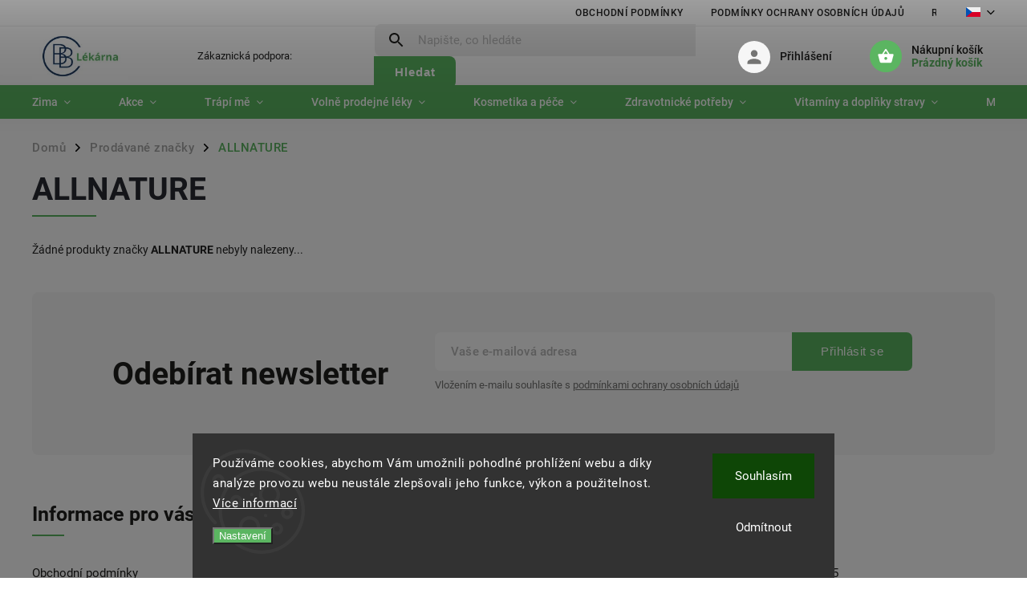

--- FILE ---
content_type: text/html; charset=utf-8
request_url: https://www.bblekarna.cz/allnature/
body_size: 29919
content:
<!doctype html><html lang="cs" dir="ltr" class="header-background-light external-fonts-loaded"><head><meta charset="utf-8" /><meta name="viewport" content="width=device-width,initial-scale=1" /><title>ALLNATURE | BBlekarna.cz</title><link rel="preconnect" href="https://cdn.myshoptet.com" /><link rel="dns-prefetch" href="https://cdn.myshoptet.com" /><link rel="preload" href="https://cdn.myshoptet.com/prj/dist/master/cms/libs/jquery/jquery-1.11.3.min.js" as="script" /><link href="https://cdn.myshoptet.com/prj/dist/master/cms/templates/frontend_templates/shared/css/font-face/roboto.css" rel="stylesheet"><script>
dataLayer = [];
dataLayer.push({'shoptet' : {
    "pageId": -24,
    "pageType": "article",
    "currency": "CZK",
    "currencyInfo": {
        "decimalSeparator": ",",
        "exchangeRate": 1,
        "priceDecimalPlaces": 2,
        "symbol": "K\u010d",
        "symbolLeft": 0,
        "thousandSeparator": " "
    },
    "language": "cs",
    "projectId": 490633,
    "cartInfo": {
        "id": null,
        "freeShipping": false,
        "freeShippingFrom": 2500,
        "leftToFreeGift": {
            "formattedPrice": "0 K\u010d",
            "priceLeft": 0
        },
        "freeGift": false,
        "leftToFreeShipping": {
            "priceLeft": 2500,
            "dependOnRegion": 0,
            "formattedPrice": "2 500 K\u010d"
        },
        "discountCoupon": [],
        "getNoBillingShippingPrice": {
            "withoutVat": 0,
            "vat": 0,
            "withVat": 0
        },
        "cartItems": [],
        "taxMode": "ORDINARY"
    },
    "cart": [],
    "customer": {
        "priceRatio": 1,
        "priceListId": 1,
        "groupId": null,
        "registered": false,
        "mainAccount": false
    }
}});
dataLayer.push({'cookie_consent' : {
    "marketing": "denied",
    "analytics": "denied"
}});
document.addEventListener('DOMContentLoaded', function() {
    shoptet.consent.onAccept(function(agreements) {
        if (agreements.length == 0) {
            return;
        }
        dataLayer.push({
            'cookie_consent' : {
                'marketing' : (agreements.includes(shoptet.config.cookiesConsentOptPersonalisation)
                    ? 'granted' : 'denied'),
                'analytics': (agreements.includes(shoptet.config.cookiesConsentOptAnalytics)
                    ? 'granted' : 'denied')
            },
            'event': 'cookie_consent'
        });
    });
});
</script>

<!-- Google Tag Manager -->
<script>(function(w,d,s,l,i){w[l]=w[l]||[];w[l].push({'gtm.start':
new Date().getTime(),event:'gtm.js'});var f=d.getElementsByTagName(s)[0],
j=d.createElement(s),dl=l!='dataLayer'?'&l='+l:'';j.async=true;j.src=
'https://www.googletagmanager.com/gtm.js?id='+i+dl;f.parentNode.insertBefore(j,f);
})(window,document,'script','dataLayer','GTM-5ZFZPMG');</script>
<!-- End Google Tag Manager -->

<meta property="og:type" content="website"><meta property="og:site_name" content="bblekarna.cz"><meta property="og:url" content="https://www.bblekarna.cz/allnature/"><meta property="og:title" content="ALLNATURE | BBlekarna.cz"><meta name="author" content="BB Lékarna"><meta name="web_author" content="Shoptet.cz"><meta name="dcterms.rightsHolder" content="www.bblekarna.cz"><meta name="robots" content="index,follow"><meta property="og:image" content="https://cdn.myshoptet.com/usr/www.bblekarna.cz/user/logos/logo_200-100.jpg?t=1768370608"><meta property="og:description" content="ALLNATURE"><meta name="description" content="ALLNATURE"><style>:root {--color-primary: #5BB561;--color-primary-h: 124;--color-primary-s: 38%;--color-primary-l: 53%;--color-primary-hover: #000000;--color-primary-hover-h: 0;--color-primary-hover-s: 0%;--color-primary-hover-l: 0%;--color-secondary: #5BB561;--color-secondary-h: 124;--color-secondary-s: 38%;--color-secondary-l: 53%;--color-secondary-hover: #428546;--color-secondary-hover-h: 124;--color-secondary-hover-s: 34%;--color-secondary-hover-l: 39%;--color-tertiary: #428546;--color-tertiary-h: 124;--color-tertiary-s: 34%;--color-tertiary-l: 39%;--color-tertiary-hover: #428546;--color-tertiary-hover-h: 124;--color-tertiary-hover-s: 34%;--color-tertiary-hover-l: 39%;--color-header-background: #ffffff;--template-font: "Roboto";--template-headings-font: "Roboto";--header-background-url: url("[data-uri]");--cookies-notice-background: #1A1937;--cookies-notice-color: #F8FAFB;--cookies-notice-button-hover: #f5f5f5;--cookies-notice-link-hover: #27263f;--templates-update-management-preview-mode-content: "Náhled aktualizací šablony je aktivní pro váš prohlížeč."}</style>
    <script>var shoptet = shoptet || {};</script>
    <script src="https://cdn.myshoptet.com/prj/dist/master/shop/dist/main-3g-header.js.05f199e7fd2450312de2.js"></script>
<!-- User include --><!-- service 852(492) html code header -->
<style>
#fb-root {display: none;}
.footer-links-icons {display:none;}
.not-working {background-color: black;color:white;width:100%;height:100%;position:fixed;top:0;left:0;z-index:9999999;text-align:center;padding:50px;}
</style>

<script src="https://ajax.googleapis.com/ajax/libs/webfont/1.6.26/webfont.js"></script>

<link rel="stylesheet" href="https://cdnjs.cloudflare.com/ajax/libs/twitter-bootstrap/4.4.1/css/bootstrap-grid.min.css" />
<link rel="stylesheet" href="https://code.jquery.com/ui/1.12.0/themes/smoothness/jquery-ui.css" />
<link rel="stylesheet" href="https://cdn.myshoptet.com/usr/shoptet.tomashlad.eu/user/documents/extras/shoptet-font/font.css"/>
<link rel="stylesheet" href="https://cdn.jsdelivr.net/npm/slick-carousel@1.8.1/slick/slick.css" />

<link rel="stylesheet" href="https://cdn.myshoptet.com/usr/shoptet.tomashlad.eu/user/documents/extras/adamin/animate.css">
<link rel="stylesheet" href="https://cdn.myshoptet.com/usr/shoptet.tomashlad.eu/user/documents/extras/adamin/screen.min.css?v31"/>

<style>
.top-navigation-bar .site-name {margin-bottom: 0;}
.extended-banner-link:empty {display:none;}
</style>
<!-- <link rel="stylesheet" href="https://cdn.myshoptet.com/usr/shoptet.tomashlad.eu/user/documents/extras/cookies-bar/styles.css?v=6"/> -->

<style>
.category-perex p img {max-width: 100%;height:auto;}
footer #formLogin .password-helper {display: block;}
.load-products {padding:10px 20px;border-radius:10px;}
.top-navigation-bar .container {max-height:32px;}
@media only screen and (max-width: 767px) {
.in-klient .sidebar.sidebar-left {display:block;}
.in-klient .sidebar-inner {padding-left:0;}
}
.dklabNaposledyZakoupiliCelkem {margin-top:20px !important;}
.in-index .products-block.products .slick-track {display:flex;}
.type-page .scroll-wrapper {overflow: auto;}
article img {max-width:100%;}
.in-znacka .page img {max-width: 100%;height: auto;}
.wrong-template {
    text-align: center;
    padding: 30px;
    background: #000;
    color: #fff;
    font-size: 20px;
    position: fixed;
    width: 100%;
    height: 100%;
    z-index: 99999999;
    top: 0;
    left: 0;
    padding-top: 20vh;
}
.wrong-template span {
    display: block;
    font-size: 15px;
    margin-top: 25px;
    opacity: 0.7;
}
.wrong-template span a {color: #fff; text-decoration: underline;}

#productDiscussion #discussion-form.visible-permanent {
    display: block;
    position: relative;
    max-height: unset;
    transform: none;
}

@media only screen and (min-width: 767px) {
#header .site-name img {
    max-width: 220px;
}
}
#products .dkLabFavouriteProductDiv ,.products .dkLabFavouriteProductDiv {display: none;}
footer .rate-wrapper .votes-wrap .vote-wrap a, footer .rate-wrapper .votes-wrap .vote-wrap .vote-name {color: black;}
footer .rate-wrapper .votes-wrap .vote-wrap .stars .star {top:-2px;}
.plus-gallery-wrap {display:flex;flex-flow:row wrap;}
.plus-gallery-wrap div.plus-gallery-item {margin-right:20px;margin-bottom:20px;}
.advancedOrder__buttons {display: flex;align-items: center;justify-content: center;margin-top: 20px;margin-bottom: 20px;}
.advancedOrder__buttons .next-step-back {
    display: inline-block !important;
    line-height: 38px;
    padding: 0 15px;
    min-height: 38px;
    background: transparent;
    color: var(--color-primary) !important;
    font-size: 14px;
    border: 1px solid var(--color-primary);
    margin-right: 15px;
    font-family: var(--template-font);
    font-size: 14px;
    font-weight: 400;
    cursor: pointer;
    font-size: 1.1em;
    border-radius: 8px;
}
.advancedOrder__buttons .next-step-back:hover {background: #f2f2f2;}
@media (max-width: 768px) {
.advancedOrder__buttons .next-step-back {margin: 0 auto}
}
.hp-ratings .admin-response {display: none;}
.popup-widget.cart-widget .remove-item {min-width:0;height:auto;}
.p-detail .p-image-wrapper img {object-fit:contain;}
.products-block.products .product a img, .p-detail .p-image-wrapper img, .search-whisperer img, .products-inline.products .product .image img, .advanced-parameter-inner img {height:auto;}
#footer .copyright .podpis {display:block !important;}
img {height: auto;}
.p-detail .p-image-wrapper img {height:auto;}
.carousel-inner {min-height:0 !important;}
</style>
<!-- api 473(125) html code header -->

                <style>
                    #order-billing-methods .radio-wrapper[data-guid="2433f080-22b5-11ed-8496-b8ca3a6063f8"]:not(.cgapplepay), #order-billing-methods .radio-wrapper[data-guid="50a8428b-9b1d-11ed-b7ab-ae0966dd538a"]:not(.cggooglepay) {
                        display: none;
                    }
                </style>
                <script type="text/javascript">
                    document.addEventListener('DOMContentLoaded', function() {
                        if (getShoptetDataLayer('pageType') === 'billingAndShipping') {
                            
                try {
                    if (window.ApplePaySession && window.ApplePaySession.canMakePayments()) {
                        document.querySelector('#order-billing-methods .radio-wrapper[data-guid="2433f080-22b5-11ed-8496-b8ca3a6063f8"]').classList.add('cgapplepay');
                    }
                } catch (err) {} 
            
                            
                const cgBaseCardPaymentMethod = {
                        type: 'CARD',
                        parameters: {
                            allowedAuthMethods: ["PAN_ONLY", "CRYPTOGRAM_3DS"],
                            allowedCardNetworks: [/*"AMEX", "DISCOVER", "INTERAC", "JCB",*/ "MASTERCARD", "VISA"]
                        }
                };
                
                function cgLoadScript(src, callback)
                {
                    var s,
                        r,
                        t;
                    r = false;
                    s = document.createElement('script');
                    s.type = 'text/javascript';
                    s.src = src;
                    s.onload = s.onreadystatechange = function() {
                        if ( !r && (!this.readyState || this.readyState == 'complete') )
                        {
                            r = true;
                            callback();
                        }
                    };
                    t = document.getElementsByTagName('script')[0];
                    t.parentNode.insertBefore(s, t);
                } 
                
                function cgGetGoogleIsReadyToPayRequest() {
                    return Object.assign(
                        {},
                        {
                            apiVersion: 2,
                            apiVersionMinor: 0
                        },
                        {
                            allowedPaymentMethods: [cgBaseCardPaymentMethod]
                        }
                    );
                }

                function onCgGooglePayLoaded() {
                    let paymentsClient = new google.payments.api.PaymentsClient({environment: 'PRODUCTION'});
                    paymentsClient.isReadyToPay(cgGetGoogleIsReadyToPayRequest()).then(function(response) {
                        if (response.result) {
                            document.querySelector('#order-billing-methods .radio-wrapper[data-guid="50a8428b-9b1d-11ed-b7ab-ae0966dd538a"]').classList.add('cggooglepay');	 	 	 	 	 
                        }
                    })
                    .catch(function(err) {});
                }
                
                cgLoadScript('https://pay.google.com/gp/p/js/pay.js', onCgGooglePayLoaded);
            
                        }
                    });
                </script> 
                
<!-- api 2451(1952) html code header -->
<script async src="https://scripts.luigisbox.tech/LBX-874832.js"></script><meta name="luigisbox-tracker-id" content="669189-874832,cs"/><meta name="luigisbox-tracker-id" content="669189-874928,sk"/><script type="text/javascript">const isPlpEnabled = sessionStorage.getItem('lbPlpEnabled') === 'true';if (isPlpEnabled) {const style = document.createElement("style");style.type = "text/css";style.id = "lb-plp-style";style.textContent = `body.type-category #content-wrapper,body.type-search #content-wrapper,body.type-category #content,body.type-search #content,body.type-category #content-in,body.type-search #content-in,body.type-category #main-in,body.type-search #main-in {min-height: 100vh;}body.type-category #content-wrapper > *,body.type-search #content-wrapper > *,body.type-category #content > *,body.type-search #content > *,body.type-category #content-in > *,body.type-search #content-in > *,body.type-category #main-in > *,body.type-search #main-in > * {display: none;}`;document.head.appendChild(style);}</script>
<!-- service 1794(1365) html code header -->
<link rel="stylesheet" href="https://cdn.myshoptet.com/addons/mrdomaci/upsell_frontend/styles.header.min.css?d67d0486010efd97447a024f3c5df5e49e9aef99">
<!-- project html code header -->
<style>
@media screen and (min-width: 768px) {
#header::after{background-color: #071483;}
.navigation-in {background-color: transparent;}
.navigation-in > ul > li > a, .submenu-arrow::after {color: #fff;}
.menu-helper::after {color: #003CA5;}
}
.btn:not(.cart-count), .compact-form .form-control, .pagination > a, .pagination > strong, a.login-btn{border-radius: 30px;}
</style>
<script>
		var hpBlogUrl = "blog-zdravi";
    var hpCategoriesUrl = "hp-kategorie";
    var hpCategoriesTestMode = true;
    var defaultProductsCount = true;
</script>
<!-- /User include --><link rel="shortcut icon" href="/favicon.ico" type="image/x-icon" /><link rel="canonical" href="https://www.bblekarna.cz/allnature/" /><link rel="alternate" hreflang="cs" href="https://www.bblekarna.cz/allnature/" /><link rel="alternate" hreflang="sk" href="https://www.bblekarna.cz/sk/allnature/" /><link rel="alternate" hreflang="x-default" href="https://www.bblekarna.cz/allnature/" />    <script>
        var _hwq = _hwq || [];
        _hwq.push(['setKey', 'mRx89MtfYnjpWd1YzXny79NrfUzGwpLPPzYx']);
        _hwq.push(['setTopPos', '120']);
        _hwq.push(['showWidget', '21']);
        (function() {
            var ho = document.createElement('script');
            ho.src = 'https://cz.im9.cz/direct/i/gjs.php?n=wdgt&sak=mRx89MtfYnjpWd1YzXny79NrfUzGwpLPPzYx';
            var s = document.getElementsByTagName('script')[0]; s.parentNode.insertBefore(ho, s);
        })();
    </script>
    <!-- Global site tag (gtag.js) - Google Analytics -->
    <script async src="https://www.googletagmanager.com/gtag/js?id=G-J7T304CWHS"></script>
    <script>
        
        window.dataLayer = window.dataLayer || [];
        function gtag(){dataLayer.push(arguments);}
        

                    console.debug('default consent data');

            gtag('consent', 'default', {"ad_storage":"denied","analytics_storage":"denied","ad_user_data":"denied","ad_personalization":"denied","wait_for_update":500});
            dataLayer.push({
                'event': 'default_consent'
            });
        
        gtag('js', new Date());

        
                gtag('config', 'G-J7T304CWHS', {"groups":"GA4","send_page_view":false,"content_group":"article","currency":"CZK","page_language":"cs"});
        
                gtag('config', 'AW-11107448762', {"allow_enhanced_conversions":true});
        
        
        
        
        
                    gtag('event', 'page_view', {"send_to":"GA4","page_language":"cs","content_group":"article","currency":"CZK"});
        
        
        
        
        
        
        
        
        
        
        
        
        
        document.addEventListener('DOMContentLoaded', function() {
            if (typeof shoptet.tracking !== 'undefined') {
                for (var id in shoptet.tracking.bannersList) {
                    gtag('event', 'view_promotion', {
                        "send_to": "UA",
                        "promotions": [
                            {
                                "id": shoptet.tracking.bannersList[id].id,
                                "name": shoptet.tracking.bannersList[id].name,
                                "position": shoptet.tracking.bannersList[id].position
                            }
                        ]
                    });
                }
            }

            shoptet.consent.onAccept(function(agreements) {
                if (agreements.length !== 0) {
                    console.debug('gtag consent accept');
                    var gtagConsentPayload =  {
                        'ad_storage': agreements.includes(shoptet.config.cookiesConsentOptPersonalisation)
                            ? 'granted' : 'denied',
                        'analytics_storage': agreements.includes(shoptet.config.cookiesConsentOptAnalytics)
                            ? 'granted' : 'denied',
                                                                                                'ad_user_data': agreements.includes(shoptet.config.cookiesConsentOptPersonalisation)
                            ? 'granted' : 'denied',
                        'ad_personalization': agreements.includes(shoptet.config.cookiesConsentOptPersonalisation)
                            ? 'granted' : 'denied',
                        };
                    console.debug('update consent data', gtagConsentPayload);
                    gtag('consent', 'update', gtagConsentPayload);
                    dataLayer.push(
                        { 'event': 'update_consent' }
                    );
                }
            });
        });
    </script>
</head><body class="desktop id--24 in-znacka template-11 type-manufacturer-detail one-column-body columns-mobile-2 columns-3 blank-mode blank-mode-css ums_forms_redesign--off ums_a11y_category_page--on ums_discussion_rating_forms--off ums_flags_display_unification--on ums_a11y_login--on mobile-header-version-1">
        <div id="fb-root"></div>
        <script>
            window.fbAsyncInit = function() {
                FB.init({
//                    appId            : 'your-app-id',
                    autoLogAppEvents : true,
                    xfbml            : true,
                    version          : 'v19.0'
                });
            };
        </script>
        <script async defer crossorigin="anonymous" src="https://connect.facebook.net/cs_CZ/sdk.js"></script>
<!-- Google Tag Manager (noscript) -->
<noscript><iframe src="https://www.googletagmanager.com/ns.html?id=GTM-5ZFZPMG"
height="0" width="0" style="display:none;visibility:hidden"></iframe></noscript>
<!-- End Google Tag Manager (noscript) -->

    <div class="siteCookies siteCookies--bottom siteCookies--dark js-siteCookies" role="dialog" data-testid="cookiesPopup" data-nosnippet>
        <div class="siteCookies__form">
            <div class="siteCookies__content">
                <div class="siteCookies__text">
                    Používáme cookies, abychom Vám umožnili pohodlné prohlížení webu a díky analýze provozu webu neustále zlepšovali jeho funkce, výkon a použitelnost. <a href="http://www.dreda.cz/podminky-ochrany-osobnich-udaju/" target="_blank" rel="noopener noreferrer">Více informací</a>
                </div>
                <p class="siteCookies__links">
                    <button class="siteCookies__link js-cookies-settings" aria-label="Nastavení cookies" data-testid="cookiesSettings">Nastavení</button>
                </p>
            </div>
            <div class="siteCookies__buttonWrap">
                                    <button class="siteCookies__button js-cookiesConsentSubmit" value="reject" aria-label="Odmítnout cookies" data-testid="buttonCookiesReject">Odmítnout</button>
                                <button class="siteCookies__button js-cookiesConsentSubmit" value="all" aria-label="Přijmout cookies" data-testid="buttonCookiesAccept">Souhlasím</button>
            </div>
        </div>
        <script>
            document.addEventListener("DOMContentLoaded", () => {
                const siteCookies = document.querySelector('.js-siteCookies');
                document.addEventListener("scroll", shoptet.common.throttle(() => {
                    const st = document.documentElement.scrollTop;
                    if (st > 1) {
                        siteCookies.classList.add('siteCookies--scrolled');
                    } else {
                        siteCookies.classList.remove('siteCookies--scrolled');
                    }
                }, 100));
            });
        </script>
    </div>
<a href="#content" class="skip-link sr-only">Přejít na obsah</a><div class="overall-wrapper"><div class="user-action"><div class="container">
    <div class="user-action-in">
                    <div id="login" class="user-action-login popup-widget login-widget" role="dialog" aria-labelledby="loginHeading">
        <div class="popup-widget-inner">
                            <h2 id="loginHeading">Přihlášení k vašemu účtu</h2><div id="customerLogin"><form action="/action/Customer/Login/" method="post" id="formLoginIncluded" class="csrf-enabled formLogin" data-testid="formLogin"><input type="hidden" name="referer" value="" /><div class="form-group"><div class="input-wrapper email js-validated-element-wrapper no-label"><input type="email" name="email" class="form-control" autofocus placeholder="E-mailová adresa (např. jan@novak.cz)" data-testid="inputEmail" autocomplete="email" required /></div></div><div class="form-group"><div class="input-wrapper password js-validated-element-wrapper no-label"><input type="password" name="password" class="form-control" placeholder="Heslo" data-testid="inputPassword" autocomplete="current-password" required /><span class="no-display">Nemůžete vyplnit toto pole</span><input type="text" name="surname" value="" class="no-display" /></div></div><div class="form-group"><div class="login-wrapper"><button type="submit" class="btn btn-secondary btn-text btn-login" data-testid="buttonSubmit">Přihlásit se</button><div class="password-helper"><a href="/registrace/" data-testid="signup" rel="nofollow">Nová registrace</a><a href="/klient/zapomenute-heslo/" rel="nofollow">Zapomenuté heslo</a></div></div></div></form>
</div>                    </div>
    </div>

                            <div id="cart-widget" class="user-action-cart popup-widget cart-widget loader-wrapper" data-testid="popupCartWidget" role="dialog" aria-hidden="true">
    <div class="popup-widget-inner cart-widget-inner place-cart-here">
        <div class="loader-overlay">
            <div class="loader"></div>
        </div>
    </div>

    <div class="cart-widget-button">
        <a href="/kosik/" class="btn btn-conversion" id="continue-order-button" rel="nofollow" data-testid="buttonNextStep">Pokračovat do košíku</a>
    </div>
</div>
            </div>
</div>
</div><div class="top-navigation-bar" data-testid="topNavigationBar">

    <div class="container">

        <div class="top-navigation-contacts">
            <strong>Zákaznická podpora:</strong><a href="mailto:obchod@bblekarna.cz" class="project-email" data-testid="contactboxEmail"><span>obchod@bblekarna.cz</span></a>        </div>

                            <div class="top-navigation-menu">
                <div class="top-navigation-menu-trigger"></div>
                <ul class="top-navigation-bar-menu">
                                            <li class="top-navigation-menu-item-39">
                            <a href="/obchodni-podminky/" target="blank">Obchodní podmínky</a>
                        </li>
                                            <li class="top-navigation-menu-item-691">
                            <a href="/podminky-ochrany-osobnich-udaju/" target="blank">Podmínky ochrany osobních údajů </a>
                        </li>
                                            <li class="top-navigation-menu-item-2997">
                            <a href="/reklamacni-rad/" target="blank">Reklamační řád</a>
                        </li>
                                            <li class="top-navigation-menu-item-3000">
                            <a href="/odstoupeni-smlouva/" target="blank">Odstoupení od kupní smlouvy</a>
                        </li>
                                            <li class="top-navigation-menu-item-29">
                            <a href="/kontakty/">Kontakty</a>
                        </li>
                                    </ul>
                <ul class="top-navigation-bar-menu-helper"></ul>
            </div>
        
        <div class="top-navigation-tools top-navigation-tools--language">
            <div class="responsive-tools">
                <a href="#" class="toggle-window" data-target="search" aria-label="Hledat" data-testid="linkSearchIcon"></a>
                                                            <a href="#" class="toggle-window" data-target="login"></a>
                                                    <a href="#" class="toggle-window" data-target="navigation" aria-label="Menu" data-testid="hamburgerMenu"></a>
            </div>
                <div class="languagesMenu">
        <button id="topNavigationDropdown" class="languagesMenu__flags" type="button" data-toggle="dropdown" aria-haspopup="true" aria-expanded="false">
            <svg aria-hidden="true" style="position: absolute; width: 0; height: 0; overflow: hidden;" version="1.1" xmlns="http://www.w3.org/2000/svg" xmlns:xlink="http://www.w3.org/1999/xlink"><defs><symbol id="shp-flag-CZ" viewBox="0 0 32 32"><title>CZ</title><path fill="#0052b4" style="fill: var(--color20, #0052b4)" d="M0 5.334h32v21.333h-32v-21.333z"></path><path fill="#d80027" style="fill: var(--color19, #d80027)" d="M32 16v10.666h-32l13.449-10.666z"></path><path fill="#f0f0f0" style="fill: var(--color21, #f0f0f0)" d="M32 5.334v10.666h-18.551l-13.449-10.666z"></path></symbol><symbol id="shp-flag-SK" viewBox="0 0 32 32"><title>SK</title><path fill="#f0f0f0" style="fill: var(--color21, #f0f0f0)" d="M0 5.334h32v21.333h-32v-21.333z"></path><path fill="#0052b4" style="fill: var(--color20, #0052b4)" d="M0 12.29h32v7.42h-32v-7.42z"></path><path fill="#d80027" style="fill: var(--color19, #d80027)" d="M0 19.71h32v6.957h-32v-6.956z"></path><path fill="#f0f0f0" style="fill: var(--color21, #f0f0f0)" d="M8.092 11.362v5.321c0 3.027 3.954 3.954 3.954 3.954s3.954-0.927 3.954-3.954v-5.321h-7.908z"></path><path fill="#d80027" style="fill: var(--color19, #d80027)" d="M9.133 11.518v5.121c0 0.342 0.076 0.665 0.226 0.968 1.493 0 3.725 0 5.373 0 0.15-0.303 0.226-0.626 0.226-0.968v-5.121h-5.826z"></path><path fill="#f0f0f0" style="fill: var(--color21, #f0f0f0)" d="M13.831 15.089h-1.339v-0.893h0.893v-0.893h-0.893v-0.893h-0.893v0.893h-0.893v0.893h0.893v0.893h-1.339v0.893h1.339v0.893h0.893v-0.893h1.339z"></path><path fill="#0052b4" style="fill: var(--color20, #0052b4)" d="M10.577 18.854c0.575 0.361 1.166 0.571 1.469 0.665 0.303-0.093 0.894-0.303 1.469-0.665 0.58-0.365 0.987-0.782 1.218-1.246-0.255-0.18-0.565-0.286-0.901-0.286-0.122 0-0.241 0.015-0.355 0.041-0.242-0.55-0.791-0.934-1.43-0.934s-1.188 0.384-1.43 0.934c-0.114-0.027-0.233-0.041-0.355-0.041-0.336 0-0.646 0.106-0.901 0.286 0.231 0.465 0.637 0.882 1.217 1.246z"></path></symbol></defs></svg>
            <svg class="shp-flag shp-flag-CZ">
                <use xlink:href="#shp-flag-CZ"></use>
            </svg>
            <span class="caret"></span>
        </button>
        <div class="languagesMenu__content" aria-labelledby="topNavigationDropdown">
                            <div class="languagesMenu__box toggle-window js-languagesMenu__box" data-hover="true" data-target="currency">
                    <div class="languagesMenu__header languagesMenu__header--name">Měna</div>
                    <div class="languagesMenu__header languagesMenu__header--actual" data-toggle="dropdown">CZK<span class="caret"></span></div>
                    <ul class="languagesMenu__list languagesMenu__list--currency">
                                                    <li class="languagesMenu__list__item">
                                <a href="/action/Currency/changeCurrency/?currencyCode=CZK" rel="nofollow" class="languagesMenu__list__link languagesMenu__list__link--currency">CZK</a>
                            </li>
                                                    <li class="languagesMenu__list__item">
                                <a href="/action/Currency/changeCurrency/?currencyCode=EUR" rel="nofollow" class="languagesMenu__list__link languagesMenu__list__link--currency">EUR</a>
                            </li>
                                            </ul>
                </div>
                                        <div class="languagesMenu__box toggle-window js-languagesMenu__box" data-hover="true" data-target="language">
                    <div class="languagesMenu__header languagesMenu__header--name">Jazyk</div>
                    <div class="languagesMenu__header languagesMenu__header--actual" data-toggle="dropdown">
                                                                                    
                                    Čeština
                                
                                                                                                                                <span class="caret"></span>
                    </div>
                    <ul class="languagesMenu__list languagesMenu__list--language">
                                                    <li>
                                <a href="/action/Language/changeLanguage/?language=cs" rel="nofollow" class="languagesMenu__list__link">
                                    <svg class="shp-flag shp-flag-CZ">
                                        <use xlink:href="#shp-flag-CZ"></use>
                                    </svg>
                                    <span class="languagesMenu__list__name languagesMenu__list__name--actual">Čeština</span>
                                </a>
                            </li>
                                                    <li>
                                <a href="/action/Language/changeLanguage/?language=sk" rel="nofollow" class="languagesMenu__list__link">
                                    <svg class="shp-flag shp-flag-SK">
                                        <use xlink:href="#shp-flag-SK"></use>
                                    </svg>
                                    <span class="languagesMenu__list__name">Slovenčina</span>
                                </a>
                            </li>
                                            </ul>
                </div>
                    </div>
    </div>
            <button class="top-nav-button top-nav-button-login toggle-window" type="button" data-target="login" aria-haspopup="dialog" aria-controls="login" aria-expanded="false" data-testid="signin"><span>Přihlášení</span></button>        </div>

    </div>

</div>
<header id="header"><div class="container navigation-wrapper">
    <div class="header-top">
        <div class="site-name-wrapper">
            <div class="site-name"><a href="/" data-testid="linkWebsiteLogo"><img src="https://cdn.myshoptet.com/usr/www.bblekarna.cz/user/logos/logo_200-100.jpg" alt="BB Lékarna" fetchpriority="low" /></a></div>        </div>
        <div class="search" itemscope itemtype="https://schema.org/WebSite">
            <meta itemprop="headline" content="Prodávané značky"/><meta itemprop="url" content="https://www.bblekarna.cz"/><meta itemprop="text" content="ALLNATURE"/>            <form action="/action/ProductSearch/prepareString/" method="post"
    id="formSearchForm" class="search-form compact-form js-search-main"
    itemprop="potentialAction" itemscope itemtype="https://schema.org/SearchAction" data-testid="searchForm">
    <fieldset>
        <meta itemprop="target"
            content="https://www.bblekarna.cz/vyhledavani/?string={string}"/>
        <input type="hidden" name="language" value="cs"/>
        
            
<input
    type="search"
    name="string"
        class="query-input form-control search-input js-search-input"
    placeholder="Napište, co hledáte"
    autocomplete="off"
    required
    itemprop="query-input"
    aria-label="Vyhledávání"
    data-testid="searchInput"
>
            <button type="submit" class="btn btn-default" data-testid="searchBtn">Hledat</button>
        
    </fieldset>
</form>
        </div>
        <div class="navigation-buttons">
                
    <a href="/kosik/" class="btn btn-icon toggle-window cart-count" data-target="cart" data-hover="true" data-redirect="true" data-testid="headerCart" rel="nofollow" aria-haspopup="dialog" aria-expanded="false" aria-controls="cart-widget">
        
                <span class="sr-only">Nákupní košík</span>
        
            <span class="cart-price visible-lg-inline-block" data-testid="headerCartPrice">
                                    Prázdný košík                            </span>
        
    
            </a>
        </div>
    </div>
    <nav id="navigation" aria-label="Hlavní menu" data-collapsible="true"><div class="navigation-in menu"><ul class="menu-level-1" role="menubar" data-testid="headerMenuItems"><li class="menu-item-7144 ext" role="none"><a href="/nabidka-podzim-nachlazeni/" data-testid="headerMenuItem" role="menuitem" aria-haspopup="true" aria-expanded="false"><b>Zima</b><span class="submenu-arrow"></span></a><ul class="menu-level-2" aria-label="Zima" tabindex="-1" role="menu"><li class="menu-item-7147" role="none"><div class="menu-no-image"><a href="/proti-chripce-nachlazeni/" data-testid="headerMenuItem" role="menuitem"><span>Nachlazení a chřipka</span></a>
                        </div></li><li class="menu-item-7150" role="none"><div class="menu-no-image"><a href="/bylinky-proti-nachlazeni/" data-testid="headerMenuItem" role="menuitem"><span>Bylinné extrakty</span></a>
                        </div></li></ul></li>
<li class="menu-item-4707 ext" role="none"><a href="/akcni-nabidka/" data-testid="headerMenuItem" role="menuitem" aria-haspopup="true" aria-expanded="false"><b>Akce</b><span class="submenu-arrow"></span></a><ul class="menu-level-2" aria-label="Akce" tabindex="-1" role="menu"><li class="menu-item-7072" role="none"><div class="menu-no-image"><a href="/kosmetika-akce/" data-testid="headerMenuItem" role="menuitem"><span>Kosmetika</span></a>
                        </div></li><li class="menu-item-7075" role="none"><div class="menu-no-image"><a href="/pece-o-dite-akce/" data-testid="headerMenuItem" role="menuitem"><span>Péče o dítě</span></a>
                        </div></li><li class="menu-item-7081" role="none"><div class="menu-no-image"><a href="/doplnky-stravy-akce/" data-testid="headerMenuItem" role="menuitem"><span>Doplňky stravy</span></a>
                        </div></li></ul></li>
<li class="menu-item-4776 ext" role="none"><a href="/trapi-me/" data-testid="headerMenuItem" role="menuitem" aria-haspopup="true" aria-expanded="false"><b>Trápí mě</b><span class="submenu-arrow"></span></a><ul class="menu-level-2" aria-label="Trápí mě" tabindex="-1" role="menu"><li class="menu-item-4992" role="none"><div class="menu-no-image"><a href="/akne/" data-testid="headerMenuItem" role="menuitem"><span>Akné</span></a>
                        </div></li><li class="menu-item-4842" role="none"><div class="menu-no-image"><a href="/afty/" data-testid="headerMenuItem" role="menuitem"><span>Afty</span></a>
                        </div></li><li class="menu-item-5187" role="none"><div class="menu-no-image"><a href="/alergie/" data-testid="headerMenuItem" role="menuitem"><span>Alergie</span></a>
                        </div></li><li class="menu-item-4797 has-third-level" role="none"><div class="menu-no-image"><a href="/bolest/" data-testid="headerMenuItem" role="menuitem"><span>Bolest</span></a>
                                                    <ul class="menu-level-3" role="menu">
                                                                    <li class="menu-item-4800" role="none">
                                        <a href="/bolesti-tela/" data-testid="headerMenuItem" role="menuitem">
                                            Bolesti těla</a>,                                    </li>
                                                                    <li class="menu-item-4809" role="none">
                                        <a href="/bolesti-svalu/" data-testid="headerMenuItem" role="menuitem">
                                            Bolesti svalů</a>,                                    </li>
                                                                    <li class="menu-item-4812" role="none">
                                        <a href="/bolesti-kloubu/" data-testid="headerMenuItem" role="menuitem">
                                            Bolesti kloubů</a>,                                    </li>
                                                                    <li class="menu-item-4824" role="none">
                                        <a href="/migreny-a-bolesti-hlavy/" data-testid="headerMenuItem" role="menuitem">
                                            Migrény a bolesti hlavy</a>,                                    </li>
                                                                    <li class="menu-item-4866" role="none">
                                        <a href="/bolest-v-krku/" data-testid="headerMenuItem" role="menuitem">
                                            Bolest v krku</a>,                                    </li>
                                                                    <li class="menu-item-5172" role="none">
                                        <a href="/bolest-zubu-2/" data-testid="headerMenuItem" role="menuitem">
                                            Bolest zubů</a>                                    </li>
                                                            </ul>
                        </div></li><li class="menu-item-4911" role="none"><div class="menu-no-image"><a href="/chripka-a-nachlazeni/" data-testid="headerMenuItem" role="menuitem"><span>Chřipka a nachlazení</span></a>
                        </div></li><li class="menu-item-5454" role="none"><div class="menu-no-image"><a href="/detoxikace/" data-testid="headerMenuItem" role="menuitem"><span>Detoxikace</span></a>
                        </div></li><li class="menu-item-4929" role="none"><div class="menu-no-image"><a href="/hlava/" data-testid="headerMenuItem" role="menuitem"><span>Hlava</span></a>
                        </div></li><li class="menu-item-4872" role="none"><div class="menu-no-image"><a href="/hemoroidy/" data-testid="headerMenuItem" role="menuitem"><span>Hemoroidy</span></a>
                        </div></li><li class="menu-item-5115" role="none"><div class="menu-no-image"><a href="/imunita/" data-testid="headerMenuItem" role="menuitem"><span>Imunita</span></a>
                        </div></li><li class="menu-item-5148" role="none"><div class="menu-no-image"><a href="/inkontinence/" data-testid="headerMenuItem" role="menuitem"><span>Inkontinence</span></a>
                        </div></li><li class="menu-item-4830" role="none"><div class="menu-no-image"><a href="/jatra/" data-testid="headerMenuItem" role="menuitem"><span>Játra</span></a>
                        </div></li><li class="menu-item-4785" role="none"><div class="menu-no-image"><a href="/krece/" data-testid="headerMenuItem" role="menuitem"><span>Křeče</span></a>
                        </div></li><li class="menu-item-4896" role="none"><div class="menu-no-image"><a href="/kasel/" data-testid="headerMenuItem" role="menuitem"><span>Kašel</span></a>
                        </div></li><li class="menu-item-4902" role="none"><div class="menu-no-image"><a href="/krevni-obeh-a-zily/" data-testid="headerMenuItem" role="menuitem"><span>Krevní oběh a žíly</span></a>
                        </div></li><li class="menu-item-4917" role="none"><div class="menu-no-image"><a href="/krk/" data-testid="headerMenuItem" role="menuitem"><span>Krk</span></a>
                        </div></li><li class="menu-item-4953" role="none"><div class="menu-no-image"><a href="/kuze/" data-testid="headerMenuItem" role="menuitem"><span>Kůže</span></a>
                        </div></li><li class="menu-item-5145" role="none"><div class="menu-no-image"><a href="/kosti/" data-testid="headerMenuItem" role="menuitem"><span>Kosti</span></a>
                        </div></li><li class="menu-item-4779" role="none"><div class="menu-no-image"><a href="/traveni-2/" data-testid="headerMenuItem" role="menuitem"><span>Trávení</span></a>
                        </div></li><li class="menu-item-4803" role="none"><div class="menu-no-image"><a href="/klouby/" data-testid="headerMenuItem" role="menuitem"><span>Klouby</span></a>
                        </div></li><li class="menu-item-5160" role="none"><div class="menu-no-image"><a href="/koutky/" data-testid="headerMenuItem" role="menuitem"><span>Koutky</span></a>
                        </div></li><li class="menu-item-5169" role="none"><div class="menu-no-image"><a href="/klimakterium/" data-testid="headerMenuItem" role="menuitem"><span>Klimakterium</span></a>
                        </div></li><li class="menu-item-5244" role="none"><div class="menu-no-image"><a href="/krevni-tlak-a-cholesterol/" data-testid="headerMenuItem" role="menuitem"><span>Krevní tlak a cholesterol</span></a>
                        </div></li><li class="menu-item-4893" role="none"><div class="menu-no-image"><a href="/ledviny-a-mocovy-mechyr/" data-testid="headerMenuItem" role="menuitem"><span>Ledviny a močový měchýř</span></a>
                        </div></li><li class="menu-item-4815" role="none"><div class="menu-no-image"><a href="/plisen-a-mykoza/" data-testid="headerMenuItem" role="menuitem"><span>Plíseň a mykóza</span></a>
                        </div></li><li class="menu-item-4863" role="none"><div class="menu-no-image"><a href="/menstruace/" data-testid="headerMenuItem" role="menuitem"><span>Menstruace</span></a>
                        </div></li><li class="menu-item-4836 has-third-level" role="none"><div class="menu-no-image"><a href="/nervova-soustava/" data-testid="headerMenuItem" role="menuitem"><span>Nervová soustava</span></a>
                                                    <ul class="menu-level-3" role="menu">
                                                                    <li class="menu-item-5031" role="none">
                                        <a href="/nervy-a-stres/" data-testid="headerMenuItem" role="menuitem">
                                            Nervy a stres</a>,                                    </li>
                                                                    <li class="menu-item-4869" role="none">
                                        <a href="/spanek/" data-testid="headerMenuItem" role="menuitem">
                                            Spánek</a>                                    </li>
                                                            </ul>
                        </div></li><li class="menu-item-4827" role="none"><div class="menu-no-image"><a href="/nadymani/" data-testid="headerMenuItem" role="menuitem"><span>Nadýmání</span></a>
                        </div></li><li class="menu-item-4938" role="none"><div class="menu-no-image"><a href="/opary/" data-testid="headerMenuItem" role="menuitem"><span>Opary</span></a>
                        </div></li><li class="menu-item-4986" role="none"><div class="menu-no-image"><a href="/oci/" data-testid="headerMenuItem" role="menuitem"><span>Oči</span></a>
                        </div></li><li class="menu-item-4848" role="none"><div class="menu-no-image"><a href="/prujem/" data-testid="headerMenuItem" role="menuitem"><span>Průjem</span></a>
                        </div></li><li class="menu-item-4878" role="none"><div class="menu-no-image"><a href="/erekce-a-prostata/" data-testid="headerMenuItem" role="menuitem"><span>Erekce a prostata</span></a>
                        </div></li><li class="menu-item-4881" role="none"><div class="menu-no-image"><a href="/paleni-zahy/" data-testid="headerMenuItem" role="menuitem"><span>Pálení žáhy</span></a>
                        </div></li><li class="menu-item-5127" role="none"><div class="menu-no-image"><a href="/jizvy/" data-testid="headerMenuItem" role="menuitem"><span>Jizvy</span></a>
                        </div></li><li class="menu-item-4974" role="none"><div class="menu-no-image"><a href="/ryma/" data-testid="headerMenuItem" role="menuitem"><span>Rýma</span></a>
                        </div></li><li class="menu-item-4806" role="none"><div class="menu-no-image"><a href="/bolest-svalu/" data-testid="headerMenuItem" role="menuitem"><span>Bolest svalů</span></a>
                        </div></li><li class="menu-item-5082" role="none"><div class="menu-no-image"><a href="/usi/" data-testid="headerMenuItem" role="menuitem"><span>Uši</span></a>
                        </div></li><li class="menu-item-5073" role="none"><div class="menu-no-image"><a href="/vredy/" data-testid="headerMenuItem" role="menuitem"><span>Vředy</span></a>
                        </div></li><li class="menu-item-4833" role="none"><div class="menu-no-image"><a href="/zlucnik/" data-testid="headerMenuItem" role="menuitem"><span>Žlučník</span></a>
                        </div></li><li class="menu-item-4845" role="none"><div class="menu-no-image"><a href="/zuby-2/" data-testid="headerMenuItem" role="menuitem"><span>Zuby</span></a>
                        </div></li><li class="menu-item-4860" role="none"><div class="menu-no-image"><a href="/zacpa/" data-testid="headerMenuItem" role="menuitem"><span>Zácpa</span></a>
                        </div></li><li class="menu-item-4890" role="none"><div class="menu-no-image"><a href="/zanety/" data-testid="headerMenuItem" role="menuitem"><span>Záněty</span></a>
                        </div></li><li class="menu-item-5085" role="none"><div class="menu-no-image"><a href="/zada/" data-testid="headerMenuItem" role="menuitem"><span>Záda</span></a>
                        </div></li><li class="menu-item-4884" role="none"><div class="menu-no-image"><a href="/zaludek/" data-testid="headerMenuItem" role="menuitem"><span>Žaludek</span></a>
                        </div></li></ul></li>
<li class="menu-item-3144 ext" role="none"><a href="/volne-prodejne-leky/" data-testid="headerMenuItem" role="menuitem" aria-haspopup="true" aria-expanded="false"><b>Volně prodejné léky</b><span class="submenu-arrow"></span></a><ul class="menu-level-2" aria-label="Volně prodejné léky" tabindex="-1" role="menu"><li class="menu-item-3312 has-third-level" role="none"><div class="menu-no-image"><a href="/homeopatika/" data-testid="headerMenuItem" role="menuitem"><span>Homeopatika</span></a>
                                                    <ul class="menu-level-3" role="menu">
                                                                    <li class="menu-item-3315" role="none">
                                        <a href="/monokomponentni-homeopatika/" data-testid="headerMenuItem" role="menuitem">
                                            Monokomponentní homeopatika</a>,                                    </li>
                                                                    <li class="menu-item-3333" role="none">
                                        <a href="/polykomponentni-homeopatika/" data-testid="headerMenuItem" role="menuitem">
                                            Polykomponentní homeopatika</a>                                    </li>
                                                            </ul>
                        </div></li><li class="menu-item-3273" role="none"><div class="menu-no-image"><a href="/lecive-caje/" data-testid="headerMenuItem" role="menuitem"><span>Léčivé čaje</span></a>
                        </div></li><li class="menu-item-3165 has-third-level" role="none"><div class="menu-no-image"><a href="/leky-na-alergii-a-kuzi/" data-testid="headerMenuItem" role="menuitem"><span>Léky na alergii a kůži</span></a>
                                                    <ul class="menu-level-3" role="menu">
                                                                    <li class="menu-item-3168" role="none">
                                        <a href="/leky-na-hojeni-ran-a-jizev/" data-testid="headerMenuItem" role="menuitem">
                                            Léky na hojení ran a jizev</a>,                                    </li>
                                                                    <li class="menu-item-3192" role="none">
                                        <a href="/leky-na-kozni-plisne-a-vredy/" data-testid="headerMenuItem" role="menuitem">
                                            Léky na kožní plísně a vředy</a>,                                    </li>
                                                                    <li class="menu-item-3219" role="none">
                                        <a href="/leky-na-popaleniny-a-opruzeniny/" data-testid="headerMenuItem" role="menuitem">
                                            Léky na popáleniny a opruzeniny</a>,                                    </li>
                                                                    <li class="menu-item-3225" role="none">
                                        <a href="/leky-na-ekzemy-a-vyrazky/" data-testid="headerMenuItem" role="menuitem">
                                            Léky na ekzémy a vyrážky</a>,                                    </li>
                                                                    <li class="menu-item-3306" role="none">
                                        <a href="/pripravky-na-svedeni-kuze-a-hlavy/" data-testid="headerMenuItem" role="menuitem">
                                            Přípravky na svědění kůže a hlavy</a>,                                    </li>
                                                                    <li class="menu-item-3837" role="none">
                                        <a href="/leky-na-alergii-prasky--kapky-a-gely/" data-testid="headerMenuItem" role="menuitem">
                                            Léky na alergii - prášky, kapky a gely</a>,                                    </li>
                                                                    <li class="menu-item-3885" role="none">
                                        <a href="/leky-na-akne/" data-testid="headerMenuItem" role="menuitem">
                                            Léky na akné</a>,                                    </li>
                                                                    <li class="menu-item-4698" role="none">
                                        <a href="/leky-na-bradavice-a-kuri-oka/" data-testid="headerMenuItem" role="menuitem">
                                            Léky na bradavice a kuří oka</a>                                    </li>
                                                            </ul>
                        </div></li><li class="menu-item-3177 has-third-level" role="none"><div class="menu-no-image"><a href="/leky-na-hlavu-a-krk/" data-testid="headerMenuItem" role="menuitem"><span>Léky na hlavu a krk</span></a>
                                                    <ul class="menu-level-3" role="menu">
                                                                    <li class="menu-item-3180" role="none">
                                        <a href="/leky-na-migreny-a-bolesti-hlavy/" data-testid="headerMenuItem" role="menuitem">
                                            Léky na migrény a bolesti hlavy</a>,                                    </li>
                                                                    <li class="menu-item-3213" role="none">
                                        <a href="/leky-na-pamet/" data-testid="headerMenuItem" role="menuitem">
                                            Léky na paměť</a>,                                    </li>
                                                                    <li class="menu-item-3237" role="none">
                                        <a href="/leky-na-bolest-v-krku/" data-testid="headerMenuItem" role="menuitem">
                                            Léky na bolest v krku</a>,                                    </li>
                                                                    <li class="menu-item-3252" role="none">
                                        <a href="/leky-na-deprese-a-stres/" data-testid="headerMenuItem" role="menuitem">
                                            Léky na deprese a stres</a>,                                    </li>
                                                                    <li class="menu-item-3303" role="none">
                                        <a href="/leky-na-spani-spanek/" data-testid="headerMenuItem" role="menuitem">
                                            Léky na spaní - spánek</a>,                                    </li>
                                                                    <li class="menu-item-3459" role="none">
                                        <a href="/leky-na-zavrate-a-toceni-hlavy/" data-testid="headerMenuItem" role="menuitem">
                                            Léky na závratě a točení hlavy</a>                                    </li>
                                                            </ul>
                        </div></li><li class="menu-item-3171 has-third-level" role="none"><div class="menu-no-image"><a href="/leky-na-chripku-a-nachlazeni/" data-testid="headerMenuItem" role="menuitem"><span>Léky na chřipku a nachlazení</span></a>
                                                    <ul class="menu-level-3" role="menu">
                                                                    <li class="menu-item-3174" role="none">
                                        <a href="/leky-na-horecku/" data-testid="headerMenuItem" role="menuitem">
                                            Léky na horečku</a>,                                    </li>
                                                                    <li class="menu-item-3186" role="none">
                                        <a href="/leky-na-kasel/" data-testid="headerMenuItem" role="menuitem">
                                            Léky na kašel</a>,                                    </li>
                                                                    <li class="menu-item-3234" role="none">
                                        <a href="/leky-na-rymu/" data-testid="headerMenuItem" role="menuitem">
                                            Léky na rýmu</a>,                                    </li>
                                                                    <li class="menu-item-3390" role="none">
                                        <a href="/leky-na-bolesti-tela/" data-testid="headerMenuItem" role="menuitem">
                                            Léky na bolesti těla</a>                                    </li>
                                                            </ul>
                        </div></li><li class="menu-item-3159 has-third-level" role="none"><div class="menu-no-image"><a href="/leky-na-klouby-a-koncetiny/" data-testid="headerMenuItem" role="menuitem"><span>Léky na klouby a končetiny</span></a>
                                                    <ul class="menu-level-3" role="menu">
                                                                    <li class="menu-item-3162" role="none">
                                        <a href="/leky-na-otoky-koncetin/" data-testid="headerMenuItem" role="menuitem">
                                            Léky na otoky končetin</a>,                                    </li>
                                                                    <li class="menu-item-3183" role="none">
                                        <a href="/leky-na-bolesti-kloubu/" data-testid="headerMenuItem" role="menuitem">
                                            Léky na bolesti kloubů</a>,                                    </li>
                                                                    <li class="menu-item-3882" role="none">
                                        <a href="/leky-na-bolesti-svalu/" data-testid="headerMenuItem" role="menuitem">
                                            Léky na bolesti svalů</a>,                                    </li>
                                                                    <li class="menu-item-4248" role="none">
                                        <a href="/leky-na-krece/" data-testid="headerMenuItem" role="menuitem">
                                            Léky na křeče</a>,                                    </li>
                                                                    <li class="menu-item-4656" role="none">
                                        <a href="/leky-na-artrozu/" data-testid="headerMenuItem" role="menuitem">
                                            Léky na artrózu</a>,                                    </li>
                                                                    <li class="menu-item-4773" role="none">
                                        <a href="/naplasti-na-boles/" data-testid="headerMenuItem" role="menuitem">
                                            Náplasti na boles</a>                                    </li>
                                                            </ul>
                        </div></li><li class="menu-item-3261 has-third-level" role="none"><div class="menu-no-image"><a href="/leky-na-ledviny-a-pohlavni-organy/" data-testid="headerMenuItem" role="menuitem"><span>Léky na ledviny a pohlavní orgány</span></a>
                                                    <ul class="menu-level-3" role="menu">
                                                                    <li class="menu-item-3264" role="none">
                                        <a href="/antikoncepce/" data-testid="headerMenuItem" role="menuitem">
                                            Antikoncepce</a>,                                    </li>
                                                                    <li class="menu-item-3270" role="none">
                                        <a href="/prostata-a-erekce/" data-testid="headerMenuItem" role="menuitem">
                                            Prostata a erekce</a>,                                    </li>
                                                                    <li class="menu-item-3279" role="none">
                                        <a href="/leky-na-zanet-mocovych-cest-a-ledvin/" data-testid="headerMenuItem" role="menuitem">
                                            Léky na zánět močových cest a ledvin</a>,                                    </li>
                                                                    <li class="menu-item-3906" role="none">
                                        <a href="/menopauza--klimakterium-leky/" data-testid="headerMenuItem" role="menuitem">
                                            Menopauza, klimakterium - léky</a>,                                    </li>
                                                                    <li class="menu-item-4584" role="none">
                                        <a href="/leky-na-svedeni--paleni-a-zanet-pochvy/" data-testid="headerMenuItem" role="menuitem">
                                            Léky na svědění, pálení a zánět pochvy</a>                                    </li>
                                                            </ul>
                        </div></li><li class="menu-item-3255 has-third-level" role="none"><div class="menu-no-image"><a href="/leky-na-oci--usi--nos-a-usta/" data-testid="headerMenuItem" role="menuitem"><span>Léky na oči, uši, nos a ústa</span></a>
                                                    <ul class="menu-level-3" role="menu">
                                                                    <li class="menu-item-3258" role="none">
                                        <a href="/kapky-do-oci-pro-deti-i-dospele/" data-testid="headerMenuItem" role="menuitem">
                                            Kapky do očí pro děti i dospělé</a>,                                    </li>
                                                                    <li class="menu-item-4053" role="none">
                                        <a href="/kapky-do-nosu/" data-testid="headerMenuItem" role="menuitem">
                                            Kapky do nosu</a>,                                    </li>
                                                                    <li class="menu-item-4731" role="none">
                                        <a href="/leky-na-opary-a-afty/" data-testid="headerMenuItem" role="menuitem">
                                            Léky na opary a afty</a>                                    </li>
                                                            </ul>
                        </div></li><li class="menu-item-3240 has-third-level" role="none"><div class="menu-no-image"><a href="/leky-na-odvykani-koureni/" data-testid="headerMenuItem" role="menuitem"><span>Léky na odvykání kouření</span></a>
                                                    <ul class="menu-level-3" role="menu">
                                                                    <li class="menu-item-3243" role="none">
                                        <a href="/nikotinove-zvykacky/" data-testid="headerMenuItem" role="menuitem">
                                            Nikotinové žvýkačky</a>,                                    </li>
                                                                    <li class="menu-item-3246" role="none">
                                        <a href="/nikotinove-pastilky-a-tablety/" data-testid="headerMenuItem" role="menuitem">
                                            Nikotinové pastilky a tablety</a>,                                    </li>
                                                                    <li class="menu-item-3249" role="none">
                                        <a href="/nikotinove-spreje/" data-testid="headerMenuItem" role="menuitem">
                                            Nikotinové spreje</a>,                                    </li>
                                                                    <li class="menu-item-4587" role="none">
                                        <a href="/nikotinove-naplasti/" data-testid="headerMenuItem" role="menuitem">
                                            Nikotinové náplasti</a>,                                    </li>
                                                                    <li class="menu-item-4611" role="none">
                                        <a href="/snizeni-chuti-na-nikotin/" data-testid="headerMenuItem" role="menuitem">
                                            Snížení chuti na nikotin</a>                                    </li>
                                                            </ul>
                        </div></li><li class="menu-item-3288 has-third-level" role="none"><div class="menu-no-image"><a href="/leky-na-posileni-metabolismu-a-imunity/" data-testid="headerMenuItem" role="menuitem"><span>Léky na posílení metabolismu a imunity</span></a>
                                                    <ul class="menu-level-3" role="menu">
                                                                    <li class="menu-item-3291" role="none">
                                        <a href="/leky-s-obsahem-vitaminu/" data-testid="headerMenuItem" role="menuitem">
                                            Léky s obsahem vitamínů</a>,                                    </li>
                                                                    <li class="menu-item-4581" role="none">
                                        <a href="/leky-na-posileni-imunity/" data-testid="headerMenuItem" role="menuitem">
                                            Léky na posílení imunity</a>,                                    </li>
                                                                    <li class="menu-item-4623" role="none">
                                        <a href="/leky-na-obezitu/" data-testid="headerMenuItem" role="menuitem">
                                            Léky na obezitu</a>                                    </li>
                                                            </ul>
                        </div></li><li class="menu-item-3153 has-third-level" role="none"><div class="menu-no-image"><a href="/leky-na-srdce-a-cevy/" data-testid="headerMenuItem" role="menuitem"><span>Léky na srdce a cévy</span></a>
                                                    <ul class="menu-level-3" role="menu">
                                                                    <li class="menu-item-3156" role="none">
                                        <a href="/leky-na-krevni-obeh/" data-testid="headerMenuItem" role="menuitem">
                                            Léky na krevní oběh</a>,                                    </li>
                                                                    <li class="menu-item-3927" role="none">
                                        <a href="/leky-na-krecove-zily/" data-testid="headerMenuItem" role="menuitem">
                                            Léky na křečové žíly</a>,                                    </li>
                                                                    <li class="menu-item-3960" role="none">
                                        <a href="/leky-na-krevni-tlak/" data-testid="headerMenuItem" role="menuitem">
                                            Léky na krevní tlak</a>                                    </li>
                                                            </ul>
                        </div></li><li class="menu-item-3147 has-third-level" role="none"><div class="menu-no-image"><a href="/leky-na-travici-soustavu/" data-testid="headerMenuItem" role="menuitem"><span>Léky na trávicí soustavu</span></a>
                                                    <ul class="menu-level-3" role="menu">
                                                                    <li class="menu-item-3150" role="none">
                                        <a href="/leky-na-zazivani/" data-testid="headerMenuItem" role="menuitem">
                                            Léky na zažívání</a>,                                    </li>
                                                                    <li class="menu-item-3210" role="none">
                                        <a href="/leky-na-jatra-a-zlucnik/" data-testid="headerMenuItem" role="menuitem">
                                            Léky na játra a žlučník</a>,                                    </li>
                                                                    <li class="menu-item-3222" role="none">
                                        <a href="/leky-na-prujem/" data-testid="headerMenuItem" role="menuitem">
                                            Léky na průjem</a>,                                    </li>
                                                                    <li class="menu-item-3228" role="none">
                                        <a href="/leky-na-zacpu/" data-testid="headerMenuItem" role="menuitem">
                                            Léky na zácpu</a>,                                    </li>
                                                                    <li class="menu-item-3276" role="none">
                                        <a href="/leky-na-paleni-zahy-a-prekyseleny-zaludek/" data-testid="headerMenuItem" role="menuitem">
                                            Léky na pálení žáhy a překyselený žaludek</a>,                                    </li>
                                                                    <li class="menu-item-3309" role="none">
                                        <a href="/leky-proti-zvraceni-a-nevolnosti-od-zaludku/" data-testid="headerMenuItem" role="menuitem">
                                            Léky proti zvracení a nevolnosti od žaludku</a>                                    </li>
                                                            </ul>
                        </div></li></ul></li>
<li class="menu-item-3318 ext" role="none"><a href="/kosmetika-a-pece/" data-testid="headerMenuItem" role="menuitem" aria-haspopup="true" aria-expanded="false"><b>Kosmetika a péče</b><span class="submenu-arrow"></span></a><ul class="menu-level-2" aria-label="Kosmetika a péče" tabindex="-1" role="menu"><li class="menu-item-3321 has-third-level" role="none"><div class="menu-no-image"><a href="/pece-o-telo/" data-testid="headerMenuItem" role="menuitem"><span>Péče o tělo</span></a>
                                                    <ul class="menu-level-3" role="menu">
                                                                    <li class="menu-item-7090" role="none">
                                        <a href="/opalovani-kuze-akce/" data-testid="headerMenuItem" role="menuitem">
                                            Opalovací přípravky</a>,                                    </li>
                                                                    <li class="menu-item-3324" role="none">
                                        <a href="/pripravky-na-osetreni-kuze/" data-testid="headerMenuItem" role="menuitem">
                                            Přípravky na ošetření kůže</a>,                                    </li>
                                                                    <li class="menu-item-3396" role="none">
                                        <a href="/intimita-a-intimni-hygiena/" data-testid="headerMenuItem" role="menuitem">
                                            Intimita a intimní hygiena</a>,                                    </li>
                                                                    <li class="menu-item-3429" role="none">
                                        <a href="/pripravky-na-bradavice-a-kuri-oka/" data-testid="headerMenuItem" role="menuitem">
                                            Přípravky na bradavice a kuří oka</a>,                                    </li>
                                                                    <li class="menu-item-3477" role="none">
                                        <a href="/telove-kremy-a-balzamy/" data-testid="headerMenuItem" role="menuitem">
                                            Tělové krémy a balzámy</a>,                                    </li>
                                                                    <li class="menu-item-3849" role="none">
                                        <a href="/pece-o-nohy/" data-testid="headerMenuItem" role="menuitem">
                                            Péče o nohy</a>,                                    </li>
                                                                    <li class="menu-item-3936" role="none">
                                        <a href="/pece-o-ruce-a-nehty/" data-testid="headerMenuItem" role="menuitem">
                                            Péče o ruce a nehty</a>,                                    </li>
                                                                    <li class="menu-item-3972" role="none">
                                        <a href="/kosmetika-pro-atopiky/" data-testid="headerMenuItem" role="menuitem">
                                            Kosmetika pro atopiky</a>,                                    </li>
                                                                    <li class="menu-item-4110" role="none">
                                        <a href="/holeni-a-depilace/" data-testid="headerMenuItem" role="menuitem">
                                            Holení a depilace</a>,                                    </li>
                                                                    <li class="menu-item-4176" role="none">
                                        <a href="/telova-mleka/" data-testid="headerMenuItem" role="menuitem">
                                            Tělová mléka</a>,                                    </li>
                                                                    <li class="menu-item-4209" role="none">
                                        <a href="/sprchove-gely-a-kremy/" data-testid="headerMenuItem" role="menuitem">
                                            Sprchové gely a krémy</a>,                                    </li>
                                                                    <li class="menu-item-4212" role="none">
                                        <a href="/kozni-mykoza/" data-testid="headerMenuItem" role="menuitem">
                                            Kožní mykóza</a>,                                    </li>
                                                                    <li class="menu-item-4428" role="none">
                                        <a href="/pripravky-na-osetreni-popalenin/" data-testid="headerMenuItem" role="menuitem">
                                            Přípravky na ošetření popálenin</a>,                                    </li>
                                                                    <li class="menu-item-4446" role="none">
                                        <a href="/pece-o-poprsi-a-bradavky/" data-testid="headerMenuItem" role="menuitem">
                                            Péče o poprsí a bradavky</a>,                                    </li>
                                                                    <li class="menu-item-4704" role="none">
                                        <a href="/telove-oleje/" data-testid="headerMenuItem" role="menuitem">
                                            Tělové oleje</a>,                                    </li>
                                                                    <li class="menu-item-5211" role="none">
                                        <a href="/mydla-2/" data-testid="headerMenuItem" role="menuitem">
                                            Mýdla</a>                                    </li>
                                                            </ul>
                        </div></li><li class="menu-item-3327 has-third-level" role="none"><div class="menu-no-image"><a href="/regenerace-a-masaze/" data-testid="headerMenuItem" role="menuitem"><span>Regenerace a masáže</span></a>
                                                    <ul class="menu-level-3" role="menu">
                                                                    <li class="menu-item-3330" role="none">
                                        <a href="/bylinne-mazani/" data-testid="headerMenuItem" role="menuitem">
                                            Bylinné mazání</a>,                                    </li>
                                                                    <li class="menu-item-4068" role="none">
                                        <a href="/masazni-kremy-a-gely/" data-testid="headerMenuItem" role="menuitem">
                                            Masážní krémy a gely</a>,                                    </li>
                                                                    <li class="menu-item-4395" role="none">
                                        <a href="/masazni-oleje-a-emulze/" data-testid="headerMenuItem" role="menuitem">
                                            Masážní oleje a emulze</a>                                    </li>
                                                            </ul>
                        </div></li><li class="menu-item-3348 has-third-level" role="none"><div class="menu-no-image"><a href="/zubni-a-dentalni-hygiena/" data-testid="headerMenuItem" role="menuitem"><span>Zubní a dentální hygiena</span></a>
                                                    <ul class="menu-level-3" role="menu">
                                                                    <li class="menu-item-3351" role="none">
                                        <a href="/zubni-pasty/" data-testid="headerMenuItem" role="menuitem">
                                            Zubní pasty</a>,                                    </li>
                                                                    <li class="menu-item-3354" role="none">
                                        <a href="/ustni-vody-a-spreje/" data-testid="headerMenuItem" role="menuitem">
                                            Ústní vody a spreje</a>,                                    </li>
                                                                    <li class="menu-item-3420" role="none">
                                        <a href="/zubni-a-mezizubni-kartacky/" data-testid="headerMenuItem" role="menuitem">
                                            Zubní a mezizubní kartáčky</a>,                                    </li>
                                                                    <li class="menu-item-3474" role="none">
                                        <a href="/pripravky-na-beleni-zubu/" data-testid="headerMenuItem" role="menuitem">
                                            Přípravky na bělení zubů</a>,                                    </li>
                                                                    <li class="menu-item-3627" role="none">
                                        <a href="/pece-o-zubni-protezu/" data-testid="headerMenuItem" role="menuitem">
                                            Péče o zubní protézu</a>                                    </li>
                                                            </ul>
                        </div></li><li class="menu-item-3435 has-third-level" role="none"><div class="menu-no-image"><a href="/dermokosmetika/" data-testid="headerMenuItem" role="menuitem"><span>Dermokosmetika</span></a>
                                                    <ul class="menu-level-3" role="menu">
                                                                    <li class="menu-item-3438" role="none">
                                        <a href="/dermokosmetika-na-opalovani/" data-testid="headerMenuItem" role="menuitem">
                                            Dermokosmetika na opalování</a>,                                    </li>
                                                                    <li class="menu-item-3522" role="none">
                                        <a href="/dermokosmeticke-antiperspiranty-a-deodoranty/" data-testid="headerMenuItem" role="menuitem">
                                            Dermokosmetické antiperspiranty a deodoranty</a>,                                    </li>
                                                                    <li class="menu-item-3594" role="none">
                                        <a href="/pece-o-plet-dermokosmetika/" data-testid="headerMenuItem" role="menuitem">
                                            Péče o pleť - dermokosmetika</a>,                                    </li>
                                                                    <li class="menu-item-3762" role="none">
                                        <a href="/pece-o-telo-dermokosmetika/" data-testid="headerMenuItem" role="menuitem">
                                            Péče o tělo - dermokosmetika</a>,                                    </li>
                                                                    <li class="menu-item-3945" role="none">
                                        <a href="/pece-o-vlasy-dermokosmetika/" data-testid="headerMenuItem" role="menuitem">
                                            Péče o vlasy - dermokosmetika</a>                                    </li>
                                                            </ul>
                        </div></li><li class="menu-item-3573 has-third-level" role="none"><div class="menu-no-image"><a href="/prirodni-kosmetika/" data-testid="headerMenuItem" role="menuitem"><span>Přírodní kosmetika</span></a>
                                                    <ul class="menu-level-3" role="menu">
                                                                    <li class="menu-item-3576" role="none">
                                        <a href="/prirodni-kosmetika-na-vlasy/" data-testid="headerMenuItem" role="menuitem">
                                            Přírodní kosmetika na vlasy</a>,                                    </li>
                                                                    <li class="menu-item-3990" role="none">
                                        <a href="/prirodni-kosmetika-na-telo/" data-testid="headerMenuItem" role="menuitem">
                                            Přírodní kosmetika na tělo</a>,                                    </li>
                                                                    <li class="menu-item-4236" role="none">
                                        <a href="/prirodni-kosmetika-na-plet/" data-testid="headerMenuItem" role="menuitem">
                                            Přírodní kosmetika na pleť</a>                                    </li>
                                                            </ul>
                        </div></li><li class="menu-item-3702 has-third-level" role="none"><div class="menu-no-image"><a href="/pece-o-plet/" data-testid="headerMenuItem" role="menuitem"><span>Péče o pleť</span></a>
                                                    <ul class="menu-level-3" role="menu">
                                                                    <li class="menu-item-3705" role="none">
                                        <a href="/micelarni-vody/" data-testid="headerMenuItem" role="menuitem">
                                            Micelární vody</a>,                                    </li>
                                                                    <li class="menu-item-3900" role="none">
                                        <a href="/cisteni-a-odlicovani-pleti/" data-testid="headerMenuItem" role="menuitem">
                                            Čištění a odličování pleti</a>,                                    </li>
                                                                    <li class="menu-item-4116" role="none">
                                        <a href="/pece-o-rty/" data-testid="headerMenuItem" role="menuitem">
                                            Péče o rty</a>,                                    </li>
                                                                    <li class="menu-item-4143" role="none">
                                        <a href="/pletove-masky/" data-testid="headerMenuItem" role="menuitem">
                                            Pleťové masky</a>,                                    </li>
                                                                    <li class="menu-item-4338" role="none">
                                        <a href="/pece-podle-typu-pleti/" data-testid="headerMenuItem" role="menuitem">
                                            Péče podle typu pleti</a>,                                    </li>
                                                                    <li class="menu-item-4368" role="none">
                                        <a href="/pece-o-oci-a-ocni-okoli/" data-testid="headerMenuItem" role="menuitem">
                                            Péče o oči a oční okolí</a>,                                    </li>
                                                                    <li class="menu-item-4452" role="none">
                                        <a href="/pletove-vody-a-tonika/" data-testid="headerMenuItem" role="menuitem">
                                            Pleťové vody a tonika</a>,                                    </li>
                                                                    <li class="menu-item-4503" role="none">
                                        <a href="/pletova-sera/" data-testid="headerMenuItem" role="menuitem">
                                            Pleťová séra</a>,                                    </li>
                                                                    <li class="menu-item-4983" role="none">
                                        <a href="/pece-o-plet-dermokosmetika-2/" data-testid="headerMenuItem" role="menuitem">
                                            Péče o pleť - dermokosmetika</a>,                                    </li>
                                                                    <li class="menu-item-5091" role="none">
                                        <a href="/pletove-oleje/" data-testid="headerMenuItem" role="menuitem">
                                            Pleťové oleje</a>,                                    </li>
                                                                    <li class="menu-item-5163" role="none">
                                        <a href="/pletove-kremy-a-gely/" data-testid="headerMenuItem" role="menuitem">
                                            Pleťové krémy a gely</a>                                    </li>
                                                            </ul>
                        </div></li><li class="menu-item-3747 has-third-level" role="none"><div class="menu-no-image"><a href="/hygienicke-potreby/" data-testid="headerMenuItem" role="menuitem"><span>Hygienické potřeby</span></a>
                                                    <ul class="menu-level-3" role="menu">
                                                                    <li class="menu-item-3750" role="none">
                                        <a href="/vata/" data-testid="headerMenuItem" role="menuitem">
                                            Vata</a>,                                    </li>
                                                                    <li class="menu-item-4020" role="none">
                                        <a href="/hygienicke-ubrousky-a-uterky/" data-testid="headerMenuItem" role="menuitem">
                                            Hygienické ubrousky a utěrky</a>,                                    </li>
                                                                    <li class="menu-item-4179" role="none">
                                        <a href="/vatove-tycinky/" data-testid="headerMenuItem" role="menuitem">
                                            Vatové tyčinky</a>,                                    </li>
                                                                    <li class="menu-item-4476" role="none">
                                        <a href="/odlicovaci-tampony/" data-testid="headerMenuItem" role="menuitem">
                                            Odličovací tampony</a>,                                    </li>
                                                                    <li class="menu-item-5619" role="none">
                                        <a href="/toaletni-papir/" data-testid="headerMenuItem" role="menuitem">
                                            Toaletní papír</a>,                                    </li>
                                                                    <li class="menu-item-5625" role="none">
                                        <a href="/papirove-kapesnicky/" data-testid="headerMenuItem" role="menuitem">
                                            Papírové kapesníčky</a>                                    </li>
                                                            </ul>
                        </div></li><li class="menu-item-3798 has-third-level" role="none"><div class="menu-no-image"><a href="/pece-o-vlasy/" data-testid="headerMenuItem" role="menuitem"><span>Péče o vlasy</span></a>
                                                    <ul class="menu-level-3" role="menu">
                                                                    <li class="menu-item-3801" role="none">
                                        <a href="/tonika--vlasove-vody-a-sera-na-vlasy/" data-testid="headerMenuItem" role="menuitem">
                                            Tonika, vlasové vody a séra na vlasy</a>,                                    </li>
                                                                    <li class="menu-item-3864" role="none">
                                        <a href="/lupy-ve-vlasech/" data-testid="headerMenuItem" role="menuitem">
                                            Lupy ve vlasech</a>,                                    </li>
                                                                    <li class="menu-item-3870" role="none">
                                        <a href="/vypadavani-vlasu/" data-testid="headerMenuItem" role="menuitem">
                                            Vypadávání vlasů</a>,                                    </li>
                                                                    <li class="menu-item-4086" role="none">
                                        <a href="/sampony/" data-testid="headerMenuItem" role="menuitem">
                                            Šampony</a>,                                    </li>
                                                                    <li class="menu-item-4275" role="none">
                                        <a href="/kondicionery/" data-testid="headerMenuItem" role="menuitem">
                                            Kondicionéry</a>,                                    </li>
                                                                    <li class="menu-item-4278" role="none">
                                        <a href="/masky-na-vlasy/" data-testid="headerMenuItem" role="menuitem">
                                            Masky na vlasy</a>,                                    </li>
                                                                    <li class="menu-item-4566" role="none">
                                        <a href="/oleje-na-vlasy/" data-testid="headerMenuItem" role="menuitem">
                                            Oleje na vlasy</a>,                                    </li>
                                                                    <li class="menu-item-5025" role="none">
                                        <a href="/prirodni-kosmetika-na-vlasy-2/" data-testid="headerMenuItem" role="menuitem">
                                            Přírodní kosmetika na vlasy</a>,                                    </li>
                                                                    <li class="menu-item-5157" role="none">
                                        <a href="/vsi-a-hnidy-2/" data-testid="headerMenuItem" role="menuitem">
                                            Vši a hnidy</a>,                                    </li>
                                                                    <li class="menu-item-5235" role="none">
                                        <a href="/pece-o-vlasy-dermokosmetika-2/" data-testid="headerMenuItem" role="menuitem">
                                            Péče o vlasy - dermokosmetika</a>                                    </li>
                                                            </ul>
                        </div></li><li class="menu-item-3831" role="none"><div class="menu-no-image"><a href="/pripravky-do-koupele/" data-testid="headerMenuItem" role="menuitem"><span>Přípravky do koupele</span></a>
                        </div></li><li class="menu-item-3918 has-third-level" role="none"><div class="menu-no-image"><a href="/pripravky-proti-hmyzu/" data-testid="headerMenuItem" role="menuitem"><span>Přípravky proti hmyzu</span></a>
                                                    <ul class="menu-level-3" role="menu">
                                                                    <li class="menu-item-3921" role="none">
                                        <a href="/repelenty/" data-testid="headerMenuItem" role="menuitem">
                                            Repelenty</a>,                                    </li>
                                                                    <li class="menu-item-5049" role="none">
                                        <a href="/pripravky-po-bodnuti-hmyzem-4/" data-testid="headerMenuItem" role="menuitem">
                                            Přípravky po bodnutí hmyzem</a>,                                    </li>
                                                                    <li class="menu-item-7066" role="none">
                                        <a href="/pripravky-proti-klistatum/" data-testid="headerMenuItem" role="menuitem">
                                            Přípravky proti klíšťatům</a>                                    </li>
                                                            </ul>
                        </div></li><li class="menu-item-4290 has-third-level" role="none"><div class="menu-no-image"><a href="/opalovaci-kremy--mleka--spreje-a-dalsi/" data-testid="headerMenuItem" role="menuitem"><span>Opalovací krémy, mléka, spreje a další</span></a>
                                                    <ul class="menu-level-3" role="menu">
                                                                    <li class="menu-item-4296" role="none">
                                        <a href="/pripravky-po-opalovani/" data-testid="headerMenuItem" role="menuitem">
                                            Přípravky po opalování</a>,                                    </li>
                                                                    <li class="menu-item-4494" role="none">
                                        <a href="/opalovaci-pripravky-spf-15-25/" data-testid="headerMenuItem" role="menuitem">
                                            Opalovací přípravky SPF 15-25</a>,                                    </li>
                                                                    <li class="menu-item-4506" role="none">
                                        <a href="/opalovaci-pripravky-spf-do-10/" data-testid="headerMenuItem" role="menuitem">
                                            Opalovací přípravky SPF do 10</a>                                    </li>
                                                            </ul>
                        </div></li><li class="menu-item-4467 has-third-level" role="none"><div class="menu-no-image"><a href="/panska-kosmetika/" data-testid="headerMenuItem" role="menuitem"><span>Pánská kosmetika</span></a>
                                                    <ul class="menu-level-3" role="menu">
                                                                    <li class="menu-item-4470" role="none">
                                        <a href="/pletove-kremy-pro-muze/" data-testid="headerMenuItem" role="menuitem">
                                            Pleťové krémy pro muže</a>,                                    </li>
                                                                    <li class="menu-item-5436" role="none">
                                        <a href="/vlasova-kosmetika-pro-muze/" data-testid="headerMenuItem" role="menuitem">
                                            Vlasová kosmetika pro muže</a>,                                    </li>
                                                                    <li class="menu-item-5466" role="none">
                                        <a href="/telova-kosmetika-pro-muze/" data-testid="headerMenuItem" role="menuitem">
                                            Tělová kosmetika pro muže</a>,                                    </li>
                                                                    <li class="menu-item-5628" role="none">
                                        <a href="/kosmeticke-a-darkove-sady-pro-muze/" data-testid="headerMenuItem" role="menuitem">
                                            Kosmetické a dárkové sady pro muže</a>                                    </li>
                                                            </ul>
                        </div></li><li class="menu-item-4590" role="none"><div class="menu-no-image"><a href="/dezinfekce-a-dezinfekcni-prostredky/" data-testid="headerMenuItem" role="menuitem"><span>Dezinfekce a dezinfekční prostředky</span></a>
                        </div></li><li class="menu-item-4641" role="none"><div class="menu-no-image"><a href="/cbd-kosmetika/" data-testid="headerMenuItem" role="menuitem"><span>CBD kosmetika</span></a>
                        </div></li><li class="menu-item-4647 has-third-level" role="none"><div class="menu-no-image"><a href="/dekorativni-kosmetika/" data-testid="headerMenuItem" role="menuitem"><span>Dekorativní kosmetika</span></a>
                                                    <ul class="menu-level-3" role="menu">
                                                                    <li class="menu-item-4650" role="none">
                                        <a href="/dekorativni-kosmetika-na-tvar/" data-testid="headerMenuItem" role="menuitem">
                                            Dekorativní kosmetika na tvář</a>                                    </li>
                                                            </ul>
                        </div></li><li class="menu-item-5001 has-third-level" role="none"><div class="menu-no-image"><a href="/antiperspiranty-a-deodoranty/" data-testid="headerMenuItem" role="menuitem"><span>Antiperspiranty a deodoranty</span></a>
                                                    <ul class="menu-level-3" role="menu">
                                                                    <li class="menu-item-5004" role="none">
                                        <a href="/dermokosmeticke-antiperspiranty-a-deodoranty-2/" data-testid="headerMenuItem" role="menuitem">
                                            Dermokosmetické antiperspiranty a deodoranty</a>                                    </li>
                                                            </ul>
                        </div></li></ul></li>
<li class="menu-item-3294 ext" role="none"><a href="/zdravotnicke-potreby/" data-testid="headerMenuItem" role="menuitem" aria-haspopup="true" aria-expanded="false"><b>Zdravotnické potřeby</b><span class="submenu-arrow"></span></a><ul class="menu-level-2" aria-label="Zdravotnické potřeby" tabindex="-1" role="menu"><li class="menu-item-4626 has-third-level" role="none"><div class="menu-no-image"><a href="/ustni-rousky--ustenky-a-respiratory/" data-testid="headerMenuItem" role="menuitem"><span>Ústní roušky, ústenky a respirátory</span></a>
                                                    <ul class="menu-level-3" role="menu">
                                                                    <li class="menu-item-4629" role="none">
                                        <a href="/detske-rousky-a-respiratory/" data-testid="headerMenuItem" role="menuitem">
                                            Dětské roušky a respirátory</a>,                                    </li>
                                                                    <li class="menu-item-4719" role="none">
                                        <a href="/nanorousky/" data-testid="headerMenuItem" role="menuitem">
                                            Nanoroušky</a>                                    </li>
                                                            </ul>
                        </div></li><li class="menu-item-3297 has-third-level" role="none"><div class="menu-no-image"><a href="/zdravotnicke-pomucky/" data-testid="headerMenuItem" role="menuitem"><span>Zdravotnické pomůcky</span></a>
                                                    <ul class="menu-level-3" role="menu">
                                                                    <li class="menu-item-3300" role="none">
                                        <a href="/naplasti-a-kryti-na-rany/" data-testid="headerMenuItem" role="menuitem">
                                            Náplasti a krytí na rány</a>,                                    </li>
                                                                    <li class="menu-item-3357" role="none">
                                        <a href="/tejpy--bandaze-a-naplasti/" data-testid="headerMenuItem" role="menuitem">
                                            Tejpy, bandáže a náplasti</a>,                                    </li>
                                                                    <li class="menu-item-3687" role="none">
                                        <a href="/pinzety/" data-testid="headerMenuItem" role="menuitem">
                                            Pinzety</a>,                                    </li>
                                                                    <li class="menu-item-4056" role="none">
                                        <a href="/spunty-do-usi-chranice-sluchu/" data-testid="headerMenuItem" role="menuitem">
                                            Špunty do uší - Chrániče sluchu</a>,                                    </li>
                                                                    <li class="menu-item-4149" role="none">
                                        <a href="/injekcni-strikacky-a-jehly/" data-testid="headerMenuItem" role="menuitem">
                                            Injekční stříkačky a jehly</a>,                                    </li>
                                                                    <li class="menu-item-4389" role="none">
                                        <a href="/davkovace-leku/" data-testid="headerMenuItem" role="menuitem">
                                            Dávkovače léků</a>                                    </li>
                                                            </ul>
                        </div></li><li class="menu-item-3381 has-third-level" role="none"><div class="menu-no-image"><a href="/sportovni-potreby/" data-testid="headerMenuItem" role="menuitem"><span>Sportovní potřeby</span></a>
                                                    <ul class="menu-level-3" role="menu">
                                                                    <li class="menu-item-3384" role="none">
                                        <a href="/kremy-a-masti-pro-sportovce/" data-testid="headerMenuItem" role="menuitem">
                                            Krémy a masti pro sportovce</a>,                                    </li>
                                                                    <li class="menu-item-4080" role="none">
                                        <a href="/masazni-pomucky/" data-testid="headerMenuItem" role="menuitem">
                                            Masážní pomůcky</a>                                    </li>
                                                            </ul>
                        </div></li><li class="menu-item-3489 has-third-level" role="none"><div class="menu-no-image"><a href="/ocni-optika/" data-testid="headerMenuItem" role="menuitem"><span>Oční optika</span></a>
                                                    <ul class="menu-level-3" role="menu">
                                                                    <li class="menu-item-3492" role="none">
                                        <a href="/zdravotnicke-prostredky-kapky-do-oci/" data-testid="headerMenuItem" role="menuitem">
                                            Zdravotnické prostředky - kapky do očí</a>,                                    </li>
                                                                    <li class="menu-item-3888" role="none">
                                        <a href="/roztoky-na-kontaktni-cocky/" data-testid="headerMenuItem" role="menuitem">
                                            Roztoky na kontaktní čočky</a>                                    </li>
                                                            </ul>
                        </div></li><li class="menu-item-3525 has-third-level" role="none"><div class="menu-no-image"><a href="/zdravotnicke-prostredky/" data-testid="headerMenuItem" role="menuitem"><span>Zdravotnické prostředky</span></a>
                                                    <ul class="menu-level-3" role="menu">
                                                                    <li class="menu-item-3528" role="none">
                                        <a href="/hygiena-nosu/" data-testid="headerMenuItem" role="menuitem">
                                            Hygiena nosu</a>,                                    </li>
                                                                    <li class="menu-item-3708" role="none">
                                        <a href="/pripravky-proti-chrapani/" data-testid="headerMenuItem" role="menuitem">
                                            Přípravky proti chrápání</a>,                                    </li>
                                                                    <li class="menu-item-3768" role="none">
                                        <a href="/pokozka-a-vlasy/" data-testid="headerMenuItem" role="menuitem">
                                            Pokožka a vlasy</a>,                                    </li>
                                                                    <li class="menu-item-3891" role="none">
                                        <a href="/vsi-a-hnidy/" data-testid="headerMenuItem" role="menuitem">
                                            Vši a hnidy</a>,                                    </li>
                                                                    <li class="menu-item-3933" role="none">
                                        <a href="/masti-a-cipky-na-hemeroidy/" data-testid="headerMenuItem" role="menuitem">
                                            Masti a čípky na hemeroidy</a>,                                    </li>
                                                                    <li class="menu-item-3951" role="none">
                                        <a href="/intimni-zdravi/" data-testid="headerMenuItem" role="menuitem">
                                            Intimní zdraví</a>,                                    </li>
                                                                    <li class="menu-item-4059" role="none">
                                        <a href="/dychaci-cesty/" data-testid="headerMenuItem" role="menuitem">
                                            Dýchací cesty</a>,                                    </li>
                                                                    <li class="menu-item-4173" role="none">
                                        <a href="/dezinfekce-na-povrchy/" data-testid="headerMenuItem" role="menuitem">
                                            Dezinfekce na povrchy</a>,                                    </li>
                                                                    <li class="menu-item-4263" role="none">
                                        <a href="/pastilky-a-spreje-proti-virum/" data-testid="headerMenuItem" role="menuitem">
                                            Pastilky a spreje proti virům</a>,                                    </li>
                                                                    <li class="menu-item-4638" role="none">
                                        <a href="/zazivani/" data-testid="headerMenuItem" role="menuitem">
                                            Zažívání</a>,                                    </li>
                                                                    <li class="menu-item-4653" role="none">
                                        <a href="/ustni-dutina/" data-testid="headerMenuItem" role="menuitem">
                                            Ústní dutina</a>,                                    </li>
                                                                    <li class="menu-item-4749" role="none">
                                        <a href="/kapky-a-spreje-na-cisteni-usi/" data-testid="headerMenuItem" role="menuitem">
                                            Kapky a spreje na čištění uší</a>                                    </li>
                                                            </ul>
                        </div></li><li class="menu-item-3651 has-third-level" role="none"><div class="menu-no-image"><a href="/diagnosticke-testy/" data-testid="headerMenuItem" role="menuitem"><span>Diagnostické testy</span></a>
                                                    <ul class="menu-level-3" role="menu">
                                                                    <li class="menu-item-3654" role="none">
                                        <a href="/tehotenske-testy-pro-zeny/" data-testid="headerMenuItem" role="menuitem">
                                            Těhotenské testy pro ženy</a>,                                    </li>
                                                                    <li class="menu-item-3843" role="none">
                                        <a href="/ovulacni-testy-pro-zeny/" data-testid="headerMenuItem" role="menuitem">
                                            Ovulační testy pro ženy</a>,                                    </li>
                                                                    <li class="menu-item-3861" role="none">
                                        <a href="/crp-testy/" data-testid="headerMenuItem" role="menuitem">
                                            CRP testy</a>,                                    </li>
                                                                    <li class="menu-item-4050" role="none">
                                        <a href="/testy-na-alkohol-a-alkoholtestery/" data-testid="headerMenuItem" role="menuitem">
                                            Testy na alkohol a Alkoholtestery</a>,                                    </li>
                                                                    <li class="menu-item-4071" role="none">
                                        <a href="/ostatni-diagnosticke-testy/" data-testid="headerMenuItem" role="menuitem">
                                            Ostatní diagnostické testy</a>,                                    </li>
                                                                    <li class="menu-item-4251" role="none">
                                        <a href="/testy-na-cukrovku/" data-testid="headerMenuItem" role="menuitem">
                                            Testy na cukrovku</a>                                    </li>
                                                            </ul>
                        </div></li><li class="menu-item-3753 has-third-level" role="none"><div class="menu-no-image"><a href="/potreby-pro-diabetiky/" data-testid="headerMenuItem" role="menuitem"><span>Potřeby pro diabetiky</span></a>
                                                    <ul class="menu-level-3" role="menu">
                                                                    <li class="menu-item-3756" role="none">
                                        <a href="/lancety-a-testovaci-prouzky/" data-testid="headerMenuItem" role="menuitem">
                                            Lancety a testovací proužky</a>,                                    </li>
                                                                    <li class="menu-item-4161" role="none">
                                        <a href="/inzulinova-pera/" data-testid="headerMenuItem" role="menuitem">
                                            Inzulínová pera</a>,                                    </li>
                                                                    <li class="menu-item-4260" role="none">
                                        <a href="/glukometry/" data-testid="headerMenuItem" role="menuitem">
                                            Glukometry</a>                                    </li>
                                                            </ul>
                        </div></li><li class="menu-item-3774 has-third-level" role="none"><div class="menu-no-image"><a href="/pomucky-pri-inkontinenci/" data-testid="headerMenuItem" role="menuitem"><span>Pomůcky při inkontinenci</span></a>
                                                    <ul class="menu-level-3" role="menu">
                                                                    <li class="menu-item-3777" role="none">
                                        <a href="/inkontinencni-podlozky/" data-testid="headerMenuItem" role="menuitem">
                                            Inkontinenční podložky</a>,                                    </li>
                                                                    <li class="menu-item-3780" role="none">
                                        <a href="/inkontinencni-vlozky/" data-testid="headerMenuItem" role="menuitem">
                                            Inkontinenční vložky</a>,                                    </li>
                                                                    <li class="menu-item-3783" role="none">
                                        <a href="/inkontinencni-kalhotky/" data-testid="headerMenuItem" role="menuitem">
                                            Inkontinenční kalhotky</a>,                                    </li>
                                                                    <li class="menu-item-3840" role="none">
                                        <a href="/inkontinencni-pomucky/" data-testid="headerMenuItem" role="menuitem">
                                            Inkontinenční pomůcky</a>,                                    </li>
                                                                    <li class="menu-item-3855" role="none">
                                        <a href="/fixacni-kalhotky/" data-testid="headerMenuItem" role="menuitem">
                                            Fixační kalhotky</a>,                                    </li>
                                                                    <li class="menu-item-4122" role="none">
                                        <a href="/inkontinencni-pleny/" data-testid="headerMenuItem" role="menuitem">
                                            Inkontinenční pleny</a>                                    </li>
                                                            </ul>
                        </div></li><li class="menu-item-3894 has-third-level" role="none"><div class="menu-no-image"><a href="/ortopedicke-pomucky/" data-testid="headerMenuItem" role="menuitem"><span>Ortopedické pomůcky</span></a>
                                                    <ul class="menu-level-3" role="menu">
                                                                    <li class="menu-item-3897" role="none">
                                        <a href="/ortopedicke-berle--hole-a-prislusenstvi/" data-testid="headerMenuItem" role="menuitem">
                                            Ortopedické berle, hole a příslušenství</a>,                                    </li>
                                                                    <li class="menu-item-4758" role="none">
                                        <a href="/ortopedicke-pasy-a-rovnace-zad/" data-testid="headerMenuItem" role="menuitem">
                                            Ortopedické pásy a rovnače zad</a>                                    </li>
                                                            </ul>
                        </div></li><li class="menu-item-4092 has-third-level" role="none"><div class="menu-no-image"><a href="/zdravotnicke-obleceni-a-obuv/" data-testid="headerMenuItem" role="menuitem"><span>Zdravotnické oblečení a obuv</span></a>
                                                    <ul class="menu-level-3" role="menu">
                                                                    <li class="menu-item-4095" role="none">
                                        <a href="/zdravotni-puncochy-a-ponozky/" data-testid="headerMenuItem" role="menuitem">
                                            Zdravotní punčochy a ponožky</a>,                                    </li>
                                                                    <li class="menu-item-4518" role="none">
                                        <a href="/rukavice-a-cepice/" data-testid="headerMenuItem" role="menuitem">
                                            Rukavice a čepice</a>                                    </li>
                                                            </ul>
                        </div></li><li class="menu-item-4134 has-third-level" role="none"><div class="menu-no-image"><a href="/zdravotnicke-pristroje/" data-testid="headerMenuItem" role="menuitem"><span>Zdravotnické přístroje</span></a>
                                                    <ul class="menu-level-3" role="menu">
                                                                    <li class="menu-item-4137" role="none">
                                        <a href="/tlakomery/" data-testid="headerMenuItem" role="menuitem">
                                            Tlakoměry</a>,                                    </li>
                                                                    <li class="menu-item-4230" role="none">
                                        <a href="/inhalatory-a-nastavce/" data-testid="headerMenuItem" role="menuitem">
                                            Inhalátory a nástavce</a>,                                    </li>
                                                                    <li class="menu-item-4560" role="none">
                                        <a href="/teplomery/" data-testid="headerMenuItem" role="menuitem">
                                            Teploměry</a>                                    </li>
                                                            </ul>
                        </div></li><li class="menu-item-4284 has-third-level" role="none"><div class="menu-no-image"><a href="/lekarnicky/" data-testid="headerMenuItem" role="menuitem"><span>Lékárničky</span></a>
                                                    <ul class="menu-level-3" role="menu">
                                                                    <li class="menu-item-4287" role="none">
                                        <a href="/autolekarnicky/" data-testid="headerMenuItem" role="menuitem">
                                            Autolékárničky</a>,                                    </li>
                                                                    <li class="menu-item-4359" role="none">
                                        <a href="/obsah-a-vybaveni-lekarnicky/" data-testid="headerMenuItem" role="menuitem">
                                            Obsah a vybavení lékárničky</a>,                                    </li>
                                                                    <li class="menu-item-4695" role="none">
                                        <a href="/domaci-lekarnicky/" data-testid="headerMenuItem" role="menuitem">
                                            Domácí lékárničky</a>,                                    </li>
                                                                    <li class="menu-item-5643" role="none">
                                        <a href="/cestovni-lekarnicky-2/" data-testid="headerMenuItem" role="menuitem">
                                            Cestovní lékárničky</a>                                    </li>
                                                            </ul>
                        </div></li><li class="menu-item-4509" role="none"><div class="menu-no-image"><a href="/lekarske-a-zdravotnicke-nastroje/" data-testid="headerMenuItem" role="menuitem"><span>Lékařské a zdravotnické nástroje</span></a>
                        </div></li></ul></li>
<li class="menu-item-3372 ext" role="none"><a href="/vitaminy-a-doplnky-stravy/" data-testid="headerMenuItem" role="menuitem" aria-haspopup="true" aria-expanded="false"><b>Vitamíny a doplňky stravy</b><span class="submenu-arrow"></span></a><ul class="menu-level-2" aria-label="Vitamíny a doplňky stravy" tabindex="-1" role="menu"><li class="menu-item-3375 has-third-level" role="none"><div class="menu-no-image"><a href="/vitaminy/" data-testid="headerMenuItem" role="menuitem"><span>Vitamíny</span></a>
                                                    <ul class="menu-level-3" role="menu">
                                                                    <li class="menu-item-3378" role="none">
                                        <a href="/vitamin-e/" data-testid="headerMenuItem" role="menuitem">
                                            Vitamín E</a>,                                    </li>
                                                                    <li class="menu-item-3387" role="none">
                                        <a href="/vitamin-c/" data-testid="headerMenuItem" role="menuitem">
                                            Vitamín C</a>,                                    </li>
                                                                    <li class="menu-item-3402" role="none">
                                        <a href="/vitaminy-na-podporu-imunity/" data-testid="headerMenuItem" role="menuitem">
                                            Vitamíny na podporu imunity</a>,                                    </li>
                                                                    <li class="menu-item-3612" role="none">
                                        <a href="/vitaminy-b/" data-testid="headerMenuItem" role="menuitem">
                                            Vitamíny B</a>,                                    </li>
                                                                    <li class="menu-item-3621" role="none">
                                        <a href="/multivitaminy/" data-testid="headerMenuItem" role="menuitem">
                                            Multivitamíny</a>,                                    </li>
                                                                    <li class="menu-item-3711" role="none">
                                        <a href="/kyselina-listova-b9/" data-testid="headerMenuItem" role="menuitem">
                                            Kyselina listová - B9</a>,                                    </li>
                                                                    <li class="menu-item-3879" role="none">
                                        <a href="/vitamin-a/" data-testid="headerMenuItem" role="menuitem">
                                            Vitamín A</a>,                                    </li>
                                                                    <li class="menu-item-3915" role="none">
                                        <a href="/vitaminy-pro-seniory/" data-testid="headerMenuItem" role="menuitem">
                                            Vitamíny pro seniory</a>,                                    </li>
                                                                    <li class="menu-item-4029" role="none">
                                        <a href="/vitamin-d/" data-testid="headerMenuItem" role="menuitem">
                                            Vitamín D</a>,                                    </li>
                                                                    <li class="menu-item-4221" role="none">
                                        <a href="/vitamin-k2/" data-testid="headerMenuItem" role="menuitem">
                                            Vitamín K2</a>                                    </li>
                                                            </ul>
                        </div></li><li class="menu-item-3444 has-third-level" role="none"><div class="menu-no-image"><a href="/zdravi-a-krasa/" data-testid="headerMenuItem" role="menuitem"><span>Zdraví a krása</span></a>
                                                    <ul class="menu-level-3" role="menu">
                                                                    <li class="menu-item-5689" role="none">
                                        <a href="/jalupro-2/" data-testid="headerMenuItem" role="menuitem">
                                            Jalupro</a>,                                    </li>
                                                                    <li class="menu-item-3447" role="none">
                                        <a href="/vitaminy-na-vlasy--kuzi-a-nehty/" data-testid="headerMenuItem" role="menuitem">
                                            Vitamíny na vlasy, kůži a nehty</a>,                                    </li>
                                                                    <li class="menu-item-3789" role="none">
                                        <a href="/doplnky-stravy-na-opalovani/" data-testid="headerMenuItem" role="menuitem">
                                            Doplňky stravy na opalování</a>,                                    </li>
                                                                    <li class="menu-item-3993" role="none">
                                        <a href="/poprsi/" data-testid="headerMenuItem" role="menuitem">
                                            Poprsí</a>,                                    </li>
                                                                    <li class="menu-item-4947" role="none">
                                        <a href="/pripravky-a-prasky-na-hubnuti-2/" data-testid="headerMenuItem" role="menuitem">
                                            Přípravky a prášky na hubnutí</a>,                                    </li>
                                                                    <li class="menu-item-5496" role="none">
                                        <a href="/kolagen-na-plet-a-vlasy/" data-testid="headerMenuItem" role="menuitem">
                                            Kolagen na pleť a vlasy</a>                                    </li>
                                                            </ul>
                        </div></li><li class="menu-item-3483 has-third-level" role="none"><div class="menu-no-image"><a href="/mineraly/" data-testid="headerMenuItem" role="menuitem"><span>Minerály</span></a>
                                                    <ul class="menu-level-3" role="menu">
                                                                    <li class="menu-item-3486" role="none">
                                        <a href="/horcik-magnesium/" data-testid="headerMenuItem" role="menuitem">
                                            Hořčík - magnesium</a>,                                    </li>
                                                                    <li class="menu-item-3633" role="none">
                                        <a href="/zinek/" data-testid="headerMenuItem" role="menuitem">
                                            Zinek</a>,                                    </li>
                                                                    <li class="menu-item-3690" role="none">
                                        <a href="/zelezo/" data-testid="headerMenuItem" role="menuitem">
                                            Železo</a>,                                    </li>
                                                                    <li class="menu-item-3948" role="none">
                                        <a href="/selen/" data-testid="headerMenuItem" role="menuitem">
                                            Selen</a>,                                    </li>
                                                                    <li class="menu-item-4047" role="none">
                                        <a href="/draslik/" data-testid="headerMenuItem" role="menuitem">
                                            Draslík</a>,                                    </li>
                                                                    <li class="menu-item-4140" role="none">
                                        <a href="/vapnik-calcium/" data-testid="headerMenuItem" role="menuitem">
                                            Vápník - calcium</a>,                                    </li>
                                                                    <li class="menu-item-4407" role="none">
                                        <a href="/chrom-mineraly/" data-testid="headerMenuItem" role="menuitem">
                                            Chrom - Minerály</a>,                                    </li>
                                                                    <li class="menu-item-4473" role="none">
                                        <a href="/multimineraly/" data-testid="headerMenuItem" role="menuitem">
                                            Multiminerály</a>                                    </li>
                                                            </ul>
                        </div></li><li class="menu-item-3504 has-third-level" role="none"><div class="menu-no-image"><a href="/traveni--zazivani-a-hubnuti/" data-testid="headerMenuItem" role="menuitem"><span>Trávení, zažívání a hubnutí</span></a>
                                                    <ul class="menu-level-3" role="menu">
                                                                    <li class="menu-item-3507" role="none">
                                        <a href="/doplnky-stravy-na-streva/" data-testid="headerMenuItem" role="menuitem">
                                            Doplňky stravy na střeva</a>,                                    </li>
                                                                    <li class="menu-item-3693" role="none">
                                        <a href="/laktobacily/" data-testid="headerMenuItem" role="menuitem">
                                            Laktobacily</a>,                                    </li>
                                                                    <li class="menu-item-3909" role="none">
                                        <a href="/doplnky-stravy-na-jatra-a-zlucnik/" data-testid="headerMenuItem" role="menuitem">
                                            Doplňky stravy na játra a žlučník</a>,                                    </li>
                                                                    <li class="menu-item-4305" role="none">
                                        <a href="/doplnky-stravy-na-zaludek/" data-testid="headerMenuItem" role="menuitem">
                                            Doplňky stravy na žaludek</a>,                                    </li>
                                                                    <li class="menu-item-4344" role="none">
                                        <a href="/vlaknina/" data-testid="headerMenuItem" role="menuitem">
                                            Vláknina</a>,                                    </li>
                                                                    <li class="menu-item-4398" role="none">
                                        <a href="/detoxikace-organismu/" data-testid="headerMenuItem" role="menuitem">
                                            Detoxikace organismu</a>,                                    </li>
                                                                    <li class="menu-item-4422" role="none">
                                        <a href="/traveni/" data-testid="headerMenuItem" role="menuitem">
                                            Trávení</a>,                                    </li>
                                                                    <li class="menu-item-4740" role="none">
                                        <a href="/aloe-vera/" data-testid="headerMenuItem" role="menuitem">
                                            Aloe Vera</a>                                    </li>
                                                            </ul>
                        </div></li><li class="menu-item-3597 has-third-level" role="none"><div class="menu-no-image"><a href="/hlava--pamet--spanek-a-unava/" data-testid="headerMenuItem" role="menuitem"><span>Hlava, paměť, spánek a únava</span></a>
                                                    <ul class="menu-level-3" role="menu">
                                                                    <li class="menu-item-3600" role="none">
                                        <a href="/doplnky-stravy-na-oci/" data-testid="headerMenuItem" role="menuitem">
                                            Doplňky stravy na oči</a>,                                    </li>
                                                                    <li class="menu-item-3669" role="none">
                                        <a href="/doplnky-stravy-na-nervy/" data-testid="headerMenuItem" role="menuitem">
                                            Doplňky stravy na nervy</a>,                                    </li>
                                                                    <li class="menu-item-3729" role="none">
                                        <a href="/vitaminy-na-pamet/" data-testid="headerMenuItem" role="menuitem">
                                            Vitamíny na paměť</a>,                                    </li>
                                                                    <li class="menu-item-3981" role="none">
                                        <a href="/relaxace-a-zklidneni/" data-testid="headerMenuItem" role="menuitem">
                                            Relaxace a zklidnění</a>,                                    </li>
                                                                    <li class="menu-item-4266" role="none">
                                        <a href="/unava-a-vycerpani/" data-testid="headerMenuItem" role="menuitem">
                                            Únava a vyčerpání</a>,                                    </li>
                                                                    <li class="menu-item-4377" role="none">
                                        <a href="/doplnky-stravy-na-spanek-a-usinani/" data-testid="headerMenuItem" role="menuitem">
                                            Doplňky stravy na spánek a usínání</a>                                    </li>
                                                            </ul>
                        </div></li><li class="menu-item-3603 has-third-level" role="none"><div class="menu-no-image"><a href="/mocove-a-pohlavni-organy/" data-testid="headerMenuItem" role="menuitem"><span>Močové a pohlavní orgány</span></a>
                                                    <ul class="menu-level-3" role="menu">
                                                                    <li class="menu-item-3606" role="none">
                                        <a href="/mocove-cesty/" data-testid="headerMenuItem" role="menuitem">
                                            Močové cesty</a>,                                    </li>
                                                                    <li class="menu-item-3609" role="none">
                                        <a href="/odvodneni-organismu/" data-testid="headerMenuItem" role="menuitem">
                                            Odvodnění organismu</a>,                                    </li>
                                                                    <li class="menu-item-4404" role="none">
                                        <a href="/doplnky-stravy-na-erekci-a-prostatu/" data-testid="headerMenuItem" role="menuitem">
                                            Doplňky stravy na erekci a prostatu</a>,                                    </li>
                                                                    <li class="menu-item-4662" role="none">
                                        <a href="/zenske-pohlavni-organy/" data-testid="headerMenuItem" role="menuitem">
                                            Ženské pohlavní orgány</a>                                    </li>
                                                            </ul>
                        </div></li><li class="menu-item-3639 has-third-level" role="none"><div class="menu-no-image"><a href="/specialni-doplnky-stravy/" data-testid="headerMenuItem" role="menuitem"><span>Speciální doplňky stravy</span></a>
                                                    <ul class="menu-level-3" role="menu">
                                                                    <li class="menu-item-5662" role="none">
                                        <a href="/erbenobili-2/" data-testid="headerMenuItem" role="menuitem">
                                            Erbenobili</a>,                                    </li>
                                                                    <li class="menu-item-3642" role="none">
                                        <a href="/antioxidanty/" data-testid="headerMenuItem" role="menuitem">
                                            Antioxidanty</a>,                                    </li>
                                                                    <li class="menu-item-3696" role="none">
                                        <a href="/chlorella/" data-testid="headerMenuItem" role="menuitem">
                                            Chlorella</a>,                                    </li>
                                                                    <li class="menu-item-3732" role="none">
                                        <a href="/omega-kyseliny-omega-3/" data-testid="headerMenuItem" role="menuitem">
                                            Omega kyseliny - Omega 3</a>,                                    </li>
                                                                    <li class="menu-item-3975" role="none">
                                        <a href="/hliva-ustricna/" data-testid="headerMenuItem" role="menuitem">
                                            Hlíva ústřičná</a>,                                    </li>
                                                                    <li class="menu-item-4557" role="none">
                                        <a href="/kolostrum-mlezivo/" data-testid="headerMenuItem" role="menuitem">
                                            Kolostrum - mlezivo</a>,                                    </li>
                                                                    <li class="menu-item-4713" role="none">
                                        <a href="/koenzym-q10/" data-testid="headerMenuItem" role="menuitem">
                                            Koenzym Q10</a>,                                    </li>
                                                                    <li class="menu-item-4734" role="none">
                                        <a href="/cbd-oleje-a-kapky/" data-testid="headerMenuItem" role="menuitem">
                                            CBD oleje a kapky</a>                                    </li>
                                                            </ul>
                        </div></li><li class="menu-item-3672 has-third-level" role="none"><div class="menu-no-image"><a href="/klouby-a-sport/" data-testid="headerMenuItem" role="menuitem"><span>Klouby a sport</span></a>
                                                    <ul class="menu-level-3" role="menu">
                                                                    <li class="menu-item-3675" role="none">
                                        <a href="/energie-a-vitalita/" data-testid="headerMenuItem" role="menuitem">
                                            Energie a vitalita</a>,                                    </li>
                                                                    <li class="menu-item-3996" role="none">
                                        <a href="/kloubni-vyziva/" data-testid="headerMenuItem" role="menuitem">
                                            Kloubní výživa</a>,                                    </li>
                                                                    <li class="menu-item-4770" role="none">
                                        <a href="/doplnky-stravy-na-svaly/" data-testid="headerMenuItem" role="menuitem">
                                            Doplňky stravy na svaly</a>                                    </li>
                                                            </ul>
                        </div></li><li class="menu-item-3681 has-third-level" role="none"><div class="menu-no-image"><a href="/srdce--zily-a-krevni-obeh/" data-testid="headerMenuItem" role="menuitem"><span>Srdce, žíly a krevní oběh</span></a>
                                                    <ul class="menu-level-3" role="menu">
                                                                    <li class="menu-item-3684" role="none">
                                        <a href="/zily-a-krevni-obeh/" data-testid="headerMenuItem" role="menuitem">
                                            Žíly a krevní oběh</a>,                                    </li>
                                                                    <li class="menu-item-3825" role="none">
                                        <a href="/doplnky-stravy-na-cholesterol/" data-testid="headerMenuItem" role="menuitem">
                                            Doplňky stravy na cholesterol</a>,                                    </li>
                                                                    <li class="menu-item-4233" role="none">
                                        <a href="/doplnky-stravy-na-hladinu-cukru/" data-testid="headerMenuItem" role="menuitem">
                                            Doplňky stravy na hladinu cukru</a>,                                    </li>
                                                                    <li class="menu-item-4530" role="none">
                                        <a href="/doplnky-stravy-na-srdce-a-krevni-tlak/" data-testid="headerMenuItem" role="menuitem">
                                            Doplňky stravy na srdce a krevní tlak</a>                                    </li>
                                                            </ul>
                        </div></li><li class="menu-item-3813 has-third-level" role="none"><div class="menu-no-image"><a href="/doplnky-stravy-na-imunitu/" data-testid="headerMenuItem" role="menuitem"><span>Doplňky stravy na imunitu</span></a>
                                                    <ul class="menu-level-3" role="menu">
                                                                    <li class="menu-item-3816" role="none">
                                        <a href="/dychaci-soustava/" data-testid="headerMenuItem" role="menuitem">
                                            Dýchací soustava</a>,                                    </li>
                                                                    <li class="menu-item-3987" role="none">
                                        <a href="/betaglukany/" data-testid="headerMenuItem" role="menuitem">
                                            Betaglukany</a>,                                    </li>
                                                                    <li class="menu-item-4356" role="none">
                                        <a href="/lyzaty-a-enzymy/" data-testid="headerMenuItem" role="menuitem">
                                            Lyzáty a enzymy</a>,                                    </li>
                                                                    <li class="menu-item-4443" role="none">
                                        <a href="/echinacea-trapatka-nachova/" data-testid="headerMenuItem" role="menuitem">
                                            Echinacea - Třapatka nachová</a>,                                    </li>
                                                                    <li class="menu-item-4542" role="none">
                                        <a href="/cesnek/" data-testid="headerMenuItem" role="menuitem">
                                            Česnek</a>,                                    </li>
                                                                    <li class="menu-item-4644" role="none">
                                        <a href="/rakytnik/" data-testid="headerMenuItem" role="menuitem">
                                            Rakytník</a>,                                    </li>
                                                                    <li class="menu-item-4677" role="none">
                                        <a href="/reishi/" data-testid="headerMenuItem" role="menuitem">
                                            Reishi</a>                                    </li>
                                                            </ul>
                        </div></li><li class="menu-item-3495 has-third-level" role="none"><div class="menu-no-image"><a href="/doplnky-stravy-pro-zeny/" data-testid="headerMenuItem" role="menuitem"><span>Doplňky stravy pro ženy</span></a>
                                                    <ul class="menu-level-3" role="menu">
                                                                    <li class="menu-item-3498" role="none">
                                        <a href="/pripravky-a-prasky-na-hubnuti/" data-testid="headerMenuItem" role="menuitem">
                                            Přípravky a prášky na hubnutí</a>,                                    </li>
                                                                    <li class="menu-item-3582" role="none">
                                        <a href="/doplnky-stravy-na-menopauzu/" data-testid="headerMenuItem" role="menuitem">
                                            Doplňky stravy na menopauzu</a>,                                    </li>
                                                                    <li class="menu-item-3624" role="none">
                                        <a href="/vyziva-a-vitaminy-pro-tehotne/" data-testid="headerMenuItem" role="menuitem">
                                            Výživa a vitamíny pro těhotné</a>,                                    </li>
                                                                    <li class="menu-item-3969" role="none">
                                        <a href="/vitaminy-pri-kojeni/" data-testid="headerMenuItem" role="menuitem">
                                            Vitamíny při kojení</a>,                                    </li>
                                                                    <li class="menu-item-4257" role="none">
                                        <a href="/planovani-tehotenstvi-a-plodnos/" data-testid="headerMenuItem" role="menuitem">
                                            Plánování těhotenství a plodnos</a>,                                    </li>
                                                                    <li class="menu-item-4335" role="none">
                                        <a href="/doplnky-stravy-pro-zdravou-menstruaci/" data-testid="headerMenuItem" role="menuitem">
                                            Doplňky stravy pro zdravou menstruaci</a>                                    </li>
                                                            </ul>
                        </div></li><li class="menu-item-4743 has-third-level" role="none"><div class="menu-no-image"><a href="/doplnky-stravy-pro-muze/" data-testid="headerMenuItem" role="menuitem"><span>Doplňky stravy pro muže</span></a>
                                                    <ul class="menu-level-3" role="menu">
                                                                    <li class="menu-item-4746" role="none">
                                        <a href="/podpora-plodnosti-u-muzu/" data-testid="headerMenuItem" role="menuitem">
                                            Podpora plodnosti u mužů</a>                                    </li>
                                                            </ul>
                        </div></li></ul></li>
<li class="menu-item-3336 ext" role="none"><a href="/deti-a-maminky/" data-testid="headerMenuItem" role="menuitem" aria-haspopup="true" aria-expanded="false"><b>Maminky a děti</b><span class="submenu-arrow"></span></a><ul class="menu-level-2" aria-label="Maminky a děti" tabindex="-1" role="menu"><li class="menu-item-3339 has-third-level" role="none"><div class="menu-no-image"><a href="/detska-a-kojenecka-vyziva/" data-testid="headerMenuItem" role="menuitem"><span>Dětská a kojenecká výživa</span></a>
                                                    <ul class="menu-level-3" role="menu">
                                                                    <li class="menu-item-3342" role="none">
                                        <a href="/detske-prikrmy/" data-testid="headerMenuItem" role="menuitem">
                                            Dětské příkrmy</a>,                                    </li>
                                                                    <li class="menu-item-3465" role="none">
                                        <a href="/detske-caje/" data-testid="headerMenuItem" role="menuitem">
                                            Dětské čaje</a>,                                    </li>
                                                                    <li class="menu-item-3531" role="none">
                                        <a href="/kojenecka-a-batoleci-mleka/" data-testid="headerMenuItem" role="menuitem">
                                            Kojenecká a batolecí mléka</a>,                                    </li>
                                                                    <li class="menu-item-3984" role="none">
                                        <a href="/detske-susenky-a-krupky/" data-testid="headerMenuItem" role="menuitem">
                                            Dětské sušenky a křupky</a>                                    </li>
                                                            </ul>
                        </div></li><li class="menu-item-3516 has-third-level" role="none"><div class="menu-no-image"><a href="/kojeni-pomucky-a-potreby/" data-testid="headerMenuItem" role="menuitem"><span>Kojení - pomůcky a potřeby</span></a>
                                                    <ul class="menu-level-3" role="menu">
                                                                    <li class="menu-item-3519" role="none">
                                        <a href="/prsni-vlozky-a-obklady/" data-testid="headerMenuItem" role="menuitem">
                                            Prsní vložky a obklady</a>,                                    </li>
                                                                    <li class="menu-item-4536" role="none">
                                        <a href="/vyziva-pri-kojeni/" data-testid="headerMenuItem" role="menuitem">
                                            Výživa při kojení</a>,                                    </li>
                                                                    <li class="menu-item-4572" role="none">
                                        <a href="/chranice-bradavek-a-kojici-kloboucky/" data-testid="headerMenuItem" role="menuitem">
                                            Chrániče bradavek a kojicí kloboučky</a>                                    </li>
                                                            </ul>
                        </div></li><li class="menu-item-3561 has-third-level" role="none"><div class="menu-no-image"><a href="/pleny--detska-hygiena-a-kosmetika/" data-testid="headerMenuItem" role="menuitem"><span>Pleny, dětská hygiena a kosmetika</span></a>
                                                    <ul class="menu-level-3" role="menu">
                                                                    <li class="menu-item-3564" role="none">
                                        <a href="/detska-kosmetika-a-hygiena/" data-testid="headerMenuItem" role="menuitem">
                                            Dětská kosmetika a hygiena</a>                                    </li>
                                                            </ul>
                        </div></li><li class="menu-item-3585 has-third-level" role="none"><div class="menu-no-image"><a href="/tehotenstvi-kosmetika--vitaminy--doplnky/" data-testid="headerMenuItem" role="menuitem"><span>Těhotenství - kosmetika, vitamíny, doplňky</span></a>
                                                    <ul class="menu-level-3" role="menu">
                                                                    <li class="menu-item-3588" role="none">
                                        <a href="/kosmetika-pro-tehotne/" data-testid="headerMenuItem" role="menuitem">
                                            Kosmetika pro těhotné</a>,                                    </li>
                                                                    <li class="menu-item-4317" role="none">
                                        <a href="/caje-pro-tehotne/" data-testid="headerMenuItem" role="menuitem">
                                            Čaje pro těhotné</a>                                    </li>
                                                            </ul>
                        </div></li><li class="menu-item-3717 has-third-level" role="none"><div class="menu-no-image"><a href="/vitaminy-a-mineraly-pro-deti-a-maminky/" data-testid="headerMenuItem" role="menuitem"><span>Vitamíny a minerály pro děti a maminky</span></a>
                                                    <ul class="menu-level-3" role="menu">
                                                                    <li class="menu-item-3720" role="none">
                                        <a href="/vitaminy-na-imunitu-pro-deti/" data-testid="headerMenuItem" role="menuitem">
                                            Vitamíny na imunitu pro děti</a>,                                    </li>
                                                                    <li class="menu-item-3723" role="none">
                                        <a href="/vitaminy-a-mineraly-pro-deti/" data-testid="headerMenuItem" role="menuitem">
                                            Vitamíny a minerály pro děti</a>                                    </li>
                                                            </ul>
                        </div></li><li class="menu-item-3738 has-third-level" role="none"><div class="menu-no-image"><a href="/pece-o-dite/" data-testid="headerMenuItem" role="menuitem"><span>Péče o dítě</span></a>
                                                    <ul class="menu-level-3" role="menu">
                                                                    <li class="menu-item-4242" role="none">
                                        <a href="/detske-odsavacky-hlenu/" data-testid="headerMenuItem" role="menuitem">
                                            Dětské odsávačky hlenů</a>,                                    </li>
                                                                    <li class="menu-item-4254" role="none">
                                        <a href="/rektalni-rourky/" data-testid="headerMenuItem" role="menuitem">
                                            Rektální rourky</a>,                                    </li>
                                                                    <li class="menu-item-4524" role="none">
                                        <a href="/kojenecke-potreby/" data-testid="headerMenuItem" role="menuitem">
                                            Kojenecké potřeby</a>,                                    </li>
                                                                    <li class="menu-item-4569" role="none">
                                        <a href="/detske-teplomery/" data-testid="headerMenuItem" role="menuitem">
                                            Dětské teploměry</a>                                    </li>
                                                            </ul>
                        </div></li></ul></li>
<li class="menu-item-3135 ext" role="none"><a href="/zdrava-vyziva-caje-a-bylinky/" data-testid="headerMenuItem" role="menuitem" aria-haspopup="true" aria-expanded="false"><b>Zdravá výživa, čaje a bylinky</b><span class="submenu-arrow"></span></a><ul class="menu-level-2" aria-label="Zdravá výživa, čaje a bylinky" tabindex="-1" role="menu"><li class="menu-item-3138" role="none"><div class="menu-no-image"><a href="/potraviny-pro-zvlastni-lekarske-ucely/" data-testid="headerMenuItem" role="menuitem"><span>Potraviny pro zvláštní lékařské účely</span></a>
                        </div></li><li class="menu-item-3201 has-third-level" role="none"><div class="menu-no-image"><a href="/caje-a-bylinky/" data-testid="headerMenuItem" role="menuitem"><span>Čaje a bylinky</span></a>
                                                    <ul class="menu-level-3" role="menu">
                                                                    <li class="menu-item-3204" role="none">
                                        <a href="/caje/" data-testid="headerMenuItem" role="menuitem">
                                            Čaje</a>,                                    </li>
                                                                    <li class="menu-item-3414" role="none">
                                        <a href="/bylinky-a-bylinkove-caje/" data-testid="headerMenuItem" role="menuitem">
                                            Bylinky a bylinkové čaje</a>,                                    </li>
                                                                    <li class="menu-item-3450" role="none">
                                        <a href="/bylinne-kapky-a-tinktury/" data-testid="headerMenuItem" role="menuitem">
                                            Bylinné kapky a tinktury</a>,                                    </li>
                                                                    <li class="menu-item-4437" role="none">
                                        <a href="/bylinne-sirupy/" data-testid="headerMenuItem" role="menuitem">
                                            Bylinné sirupy</a>                                    </li>
                                                            </ul>
                        </div></li><li class="menu-item-3660" role="none"><div class="menu-no-image"><a href="/superfoods-superpotraviny/" data-testid="headerMenuItem" role="menuitem"><span>Superfoods - superpotraviny</span></a>
                        </div></li><li class="menu-item-4032 has-third-level" role="none"><div class="menu-no-image"><a href="/bezlepkove-potraviny/" data-testid="headerMenuItem" role="menuitem"><span>Bezlepkové potraviny</span></a>
                                                    <ul class="menu-level-3" role="menu">
                                                                    <li class="menu-item-4035" role="none">
                                        <a href="/bezlepkove-cerealie-a-kase/" data-testid="headerMenuItem" role="menuitem">
                                            Bezlepkové cereálie a kaše</a>,                                    </li>
                                                                    <li class="menu-item-4101" role="none">
                                        <a href="/bezlepkove-testoviny/" data-testid="headerMenuItem" role="menuitem">
                                            Bezlepkové těstoviny</a>,                                    </li>
                                                                    <li class="menu-item-4146" role="none">
                                        <a href="/bezlepkove-tycinky-a-susenky/" data-testid="headerMenuItem" role="menuitem">
                                            Bezlepkové tyčinky a sušenky</a>,                                    </li>
                                                                    <li class="menu-item-4350" role="none">
                                        <a href="/bezlepkove-napoje/" data-testid="headerMenuItem" role="menuitem">
                                            Bezlepkové nápoje</a>,                                    </li>
                                                                    <li class="menu-item-4533" role="none">
                                        <a href="/ostatni-bezlepkova-vyziva/" data-testid="headerMenuItem" role="menuitem">
                                            Ostatní bezlepková výživa</a>                                    </li>
                                                            </ul>
                        </div></li><li class="menu-item-4164 has-third-level" role="none"><div class="menu-no-image"><a href="/dietni-strava/" data-testid="headerMenuItem" role="menuitem"><span>Dietní strava</span></a>
                                                    <ul class="menu-level-3" role="menu">
                                                                    <li class="menu-item-4167" role="none">
                                        <a href="/dia-sladidla-a-medy/" data-testid="headerMenuItem" role="menuitem">
                                            Dia sladidla a medy</a>,                                    </li>
                                                                    <li class="menu-item-4392" role="none">
                                        <a href="/dietni-tycinky-a-susenky/" data-testid="headerMenuItem" role="menuitem">
                                            Dietní tyčinky a sušenky</a>,                                    </li>
                                                                    <li class="menu-item-4545" role="none">
                                        <a href="/dietni-cerealie-a-kase/" data-testid="headerMenuItem" role="menuitem">
                                            Dietní cereálie a kaše</a>                                    </li>
                                                            </ul>
                        </div></li><li class="menu-item-4353" role="none"><div class="menu-no-image"><a href="/pochutiny/" data-testid="headerMenuItem" role="menuitem"><span>Pochutiny</span></a>
                        </div></li><li class="menu-item-4380 has-third-level" role="none"><div class="menu-no-image"><a href="/zdrava-sladidla-a-medy/" data-testid="headerMenuItem" role="menuitem"><span>Zdravá sladidla a medy</span></a>
                                                    <ul class="menu-level-3" role="menu">
                                                                    <li class="menu-item-4383" role="none">
                                        <a href="/sladidla/" data-testid="headerMenuItem" role="menuitem">
                                            Sladidla</a>                                    </li>
                                                            </ul>
                        </div></li><li class="menu-item-4416 has-third-level" role="none"><div class="menu-no-image"><a href="/sportovni-vyziva/" data-testid="headerMenuItem" role="menuitem"><span>Sportovní výživa</span></a>
                                                    <ul class="menu-level-3" role="menu">
                                                                    <li class="menu-item-4419" role="none">
                                        <a href="/spalovace-tuku/" data-testid="headerMenuItem" role="menuitem">
                                            Spalovače tuků</a>                                    </li>
                                                            </ul>
                        </div></li><li class="menu-item-4449" role="none"><div class="menu-no-image"><a href="/ostatni-zdrava-vyziva/" data-testid="headerMenuItem" role="menuitem"><span>Ostatní zdravá výživa</span></a>
                        </div></li><li class="menu-item-4485 has-third-level" role="none"><div class="menu-no-image"><a href="/napoje/" data-testid="headerMenuItem" role="menuitem"><span>Nápoje</span></a>
                                                    <ul class="menu-level-3" role="menu">
                                                                    <li class="menu-item-4488" role="none">
                                        <a href="/stavy-a-sirupy/" data-testid="headerMenuItem" role="menuitem">
                                            Šťávy a sirupy</a>,                                    </li>
                                                                    <li class="menu-item-4548" role="none">
                                        <a href="/instantni-napoje/" data-testid="headerMenuItem" role="menuitem">
                                            Instantní nápoje</a>,                                    </li>
                                                                    <li class="menu-item-5634" role="none">
                                        <a href="/vody/" data-testid="headerMenuItem" role="menuitem">
                                            Vody</a>                                    </li>
                                                            </ul>
                        </div></li><li class="menu-item-4608" role="none"><div class="menu-no-image"><a href="/mouka/" data-testid="headerMenuItem" role="menuitem"><span>Mouka</span></a>
                        </div></li><li class="menu-item-4722 has-third-level" role="none"><div class="menu-no-image"><a href="/cerealie--kase--vlocky-a-musli/" data-testid="headerMenuItem" role="menuitem"><span>Cereálie, kaše, vločky a müsli</span></a>
                                                    <ul class="menu-level-3" role="menu">
                                                                    <li class="menu-item-4725" role="none">
                                        <a href="/cerealie-a-musli/" data-testid="headerMenuItem" role="menuitem">
                                            Cereálie a müsli</a>                                    </li>
                                                            </ul>
                        </div></li></ul></li>
<li class="menu-item-7054 ext" role="none"><a href="/darky-2/" data-testid="headerMenuItem" role="menuitem" aria-haspopup="true" aria-expanded="false"><b>Dárky</b><span class="submenu-arrow"></span></a><ul class="menu-level-2" aria-label="Dárky" tabindex="-1" role="menu"><li class="menu-item-7057" role="none"><div class="menu-no-image"><a href="/kosmeticke-sady/" data-testid="headerMenuItem" role="menuitem"><span>Kosmetické sady</span></a>
                        </div></li></ul></li>
<li class="menu-item-4788 ext" role="none"><a href="/prvni-pomoc/" data-testid="headerMenuItem" role="menuitem" aria-haspopup="true" aria-expanded="false"><b>První pomoc</b><span class="submenu-arrow"></span></a><ul class="menu-level-2" aria-label="První pomoc" tabindex="-1" role="menu"><li class="menu-item-3537 has-third-level" role="none"><div class="menu-no-image"><a href="/veterinarni-potreby/" data-testid="headerMenuItem" role="menuitem"><span>Veterina</span></a>
                                                    <ul class="menu-level-3" role="menu">
                                                                    <li class="menu-item-3540" role="none">
                                        <a href="/potreby-pro-kocky/" data-testid="headerMenuItem" role="menuitem">
                                            Potřeby pro kočky</a>,                                    </li>
                                                                    <li class="menu-item-3549" role="none">
                                        <a href="/potreby-pro-psy/" data-testid="headerMenuItem" role="menuitem">
                                            Potřeby pro psy</a>,                                    </li>
                                                                    <li class="menu-item-3804" role="none">
                                        <a href="/potreby-pro-ostatni-zvirata/" data-testid="headerMenuItem" role="menuitem">
                                            Potřeby pro ostatní zvířata</a>,                                    </li>
                                                                    <li class="menu-item-3942" role="none">
                                        <a href="/potreby-pro-osetreni/" data-testid="headerMenuItem" role="menuitem">
                                            Potřeby pro ošetření</a>,                                    </li>
                                                                    <li class="menu-item-4062" role="none">
                                        <a href="/antiparazitika/" data-testid="headerMenuItem" role="menuitem">
                                            Antiparazitika</a>                                    </li>
                                                            </ul>
                        </div></li><li class="menu-item-4932" role="none"><div class="menu-no-image"><a href="/naplasti-pro-deti-2/" data-testid="headerMenuItem" role="menuitem"><span>Náplasti pro děti</span></a>
                        </div></li></ul></li>
<li class="menu-item-7111" role="none"><a href="/luxusnikosmetika/" data-testid="headerMenuItem" role="menuitem" aria-expanded="false"><b>Luxusní kosmetika</b></a></li>
<li class="menu-item-5484" role="none"><a href="/ocni-gely-3/" data-testid="headerMenuItem" role="menuitem" aria-expanded="false"><b>Oční gely</b></a></li>
<li class="menu-item-5499" role="none"><a href="/probiotika-2/" data-testid="headerMenuItem" role="menuitem" aria-expanded="false"><b>Probiotika</b></a></li>
<li class="menu-item-7108" role="none"><a href="/domacnost/" data-testid="headerMenuItem" role="menuitem" aria-expanded="false"><b>Domácnost</b></a></li>
<li class="menu-item-7099" role="none"><a href="/vyprodej/" data-testid="headerMenuItem" role="menuitem" aria-expanded="false"><b>Výprodej</b></a></li>
</ul>
    <ul class="navigationActions" role="menu">
                    <li class="ext" role="none">
                <a href="#">
                                            <span class="navigationActions__flagWrapper">
                            <span>CZK /</span>
                            <svg class="shp-flag shp-flag-CZ navigationActions__flag navigationActions__flag-right">
                                <use xlink:href="#shp-flag-CZ"></use>
                            </svg>
                        </span>
                                        <span class="submenu-arrow"></span>
                </a>
                <ul class="navigationActions__submenu menu-level-2" role="menu">
                    <li role="none">
                                                    <ul role="menu">
                                                                    <li class="navigationActions__submenu__item navigationActions__submenu__item--active" role="none">
                                        <a href="/action/Currency/changeCurrency/?currencyCode=CZK" rel="nofollow" role="menuitem">CZK</a>
                                    </li>
                                                                    <li class="navigationActions__submenu__item" role="none">
                                        <a href="/action/Currency/changeCurrency/?currencyCode=EUR" rel="nofollow" role="menuitem">EUR</a>
                                    </li>
                                                            </ul>
                                                                            <ul role="menu">
                                                                    <li class="navigationActions__submenu__item  navigationActions__submenu__item--active" role="none">
                                        <a href="/action/Language/changeLanguage/?language=cs" class="navigationActions__link--flag" rel="nofollow" role="menuitem">
                                            <span class="navigationActions__flagWrapper">
                                                <svg class="shp-flag shp-flag-CZ navigationActions__flag navigationActions__flag-left">
                                                    <use xlink:href="#shp-flag-CZ"></use>
                                                </svg>
                                                <span>Čeština</span>
                                            </span>
                                        </a>
                                    </li>
                                                                    <li class="navigationActions__submenu__item" role="none">
                                        <a href="/action/Language/changeLanguage/?language=sk" class="navigationActions__link--flag" rel="nofollow" role="menuitem">
                                            <span class="navigationActions__flagWrapper">
                                                <svg class="shp-flag shp-flag-SK navigationActions__flag navigationActions__flag-left">
                                                    <use xlink:href="#shp-flag-SK"></use>
                                                </svg>
                                                <span>Slovenčina</span>
                                            </span>
                                        </a>
                                    </li>
                                                            </ul>
                                            </li>
                </ul>
            </li>
                            <li role="none">
                                    <a href="/login/?backTo=%2Fallnature%2F" rel="nofollow" data-testid="signin" role="menuitem"><span>Přihlášení</span></a>
                            </li>
                        </ul>
</div><span class="navigation-close"></span></nav><div class="menu-helper" data-testid="hamburgerMenu"><span>Více</span></div>
</div></header><!-- / header -->


                    <div class="container breadcrumbs-wrapper">
            <div class="breadcrumbs navigation-home-icon-wrapper" itemscope itemtype="https://schema.org/BreadcrumbList">
                                                                            <span id="navigation-first" data-basetitle="BB Lékarna" itemprop="itemListElement" itemscope itemtype="https://schema.org/ListItem">
                <a href="/" itemprop="item" class="navigation-home-icon"><span class="sr-only" itemprop="name">Domů</span></a>
                <span class="navigation-bullet">/</span>
                <meta itemprop="position" content="1" />
            </span>
                                <span id="navigation-1" itemprop="itemListElement" itemscope itemtype="https://schema.org/ListItem">
                <a href="/znacka/" itemprop="item" data-testid="breadcrumbsSecondLevel"><span itemprop="name">Prodávané značky</span></a>
                <span class="navigation-bullet">/</span>
                <meta itemprop="position" content="2" />
            </span>
                                            <span id="navigation-2" itemprop="itemListElement" itemscope itemtype="https://schema.org/ListItem" data-testid="breadcrumbsLastLevel">
                <meta itemprop="item" content="https://www.bblekarna.cz/allnature/" />
                <meta itemprop="position" content="3" />
                <span itemprop="name" data-title="ALLNATURE">ALLNATURE</span>
            </span>
            </div>
        </div>
    
<div id="content-wrapper" class="container content-wrapper">
    
    <div class="content-wrapper-in">
                <main id="content" class="content wide">
                                <div class="manufacturerDetail">
        <h1 class="category-title" data-testid="titleCategory">ALLNATURE</h1>
                
    </div>
    <div id="filters-wrapper"></div>
                <div class="category-perex">
            Žádné produkty značky <strong>ALLNATURE</strong> nebyly nalezeny...
        </div>
                        </main>
    </div>
    
            
    
</div>
        
        
                            <footer id="footer">
                    <h2 class="sr-only">Zápatí</h2>
                    
                                                                <div class="container footer-rows">
                            
    

<div class="site-name"><a href="/" data-testid="linkWebsiteLogo"><img src="data:image/svg+xml,%3Csvg%20width%3D%221%22%20height%3D%221%22%20xmlns%3D%22http%3A%2F%2Fwww.w3.org%2F2000%2Fsvg%22%3E%3C%2Fsvg%3E" alt="BB Lékarna" data-src="https://cdn.myshoptet.com/usr/www.bblekarna.cz/user/logos/logo_200-100.jpg" fetchpriority="low" /></a></div>
<div class="custom-footer elements-5">
                    
                
        <div class="custom-footer__articles ">
                                                                                                                        <h4><span>Informace pro vás</span></h4>
    <ul>
                    <li><a href="/obchodni-podminky/" target="blank">Obchodní podmínky</a></li>
                    <li><a href="/podminky-ochrany-osobnich-udaju/" target="blank">Podmínky ochrany osobních údajů </a></li>
                    <li><a href="/reklamacni-rad/" target="blank">Reklamační řád</a></li>
                    <li><a href="/odstoupeni-smlouva/" target="blank">Odstoupení od kupní smlouvy</a></li>
                    <li><a href="/kontakty/">Kontakty</a></li>
            </ul>

                                                        </div>
                    
                
        <div class="custom-footer__banner3 ">
                            <div class="banner"><div class="banner-wrapper"><span data-ec-promo-id="13"><a href="https://www.sukl.cz/modules/apotheke/verify.php?kod=00213329873&verify_eu"><img
src='https://cdn.myshoptet.com/usr/www.bblekarna.cz/user/documents/upload/LogoSancoInternet_CS_A-300.png' title="Logo pro zásilkový výdej
léčivých přípravků" alt="Logo pro zásilkový výdej léčivých přípravků" /></a></span></div></div>
                    </div>
                    
                
        <div class="custom-footer__banner44 ">
                            <div class="banner"><div class="banner-wrapper"><a href="https://www.uskvbl.cz/cs/inspekce/lekarny/seznamy/detail?Id=72995141000" data-ec-promo-id="216" class="extended-empty" ><img data-src="https://cdn.myshoptet.com/usr/www.bblekarna.cz/user/banners/logovet-cs_a_rgb-300_sk_cs.png?6627a1ac" src="data:image/svg+xml,%3Csvg%20width%3D%22300%22%20height%3D%22250%22%20xmlns%3D%22http%3A%2F%2Fwww.w3.org%2F2000%2Fsvg%22%3E%3C%2Fsvg%3E" fetchpriority="low" alt="Veterina" width="300" height="250" /><span class="extended-banner-texts"></span></a></div></div>
                    </div>
                    
                
        <div class="custom-footer__newsletter extended">
                                                                                                                <div class="newsletter-header">
        <h4 class="topic"><span>Odebírat newsletter</span></h4>
        
    </div>
            <form action="/action/MailForm/subscribeToNewsletters/" method="post" id="formNewsletterWidget" class="subscribe-form compact-form">
    <fieldset>
        <input type="hidden" name="formId" value="2" />
                <span class="no-display">Nevyplňujte toto pole:</span>
        <input type="text" name="surname" class="no-display" />
        <div class="validator-msg-holder js-validated-element-wrapper">
            <input type="email" name="email" class="form-control" placeholder="Vaše e-mailová adresa" required />
        </div>
                                <br />
            <div>
                                    <div class="form-group js-validated-element-wrapper consents consents-first">
            <input
                type="hidden"
                name="consents[]"
                id="newsletterWidgetConsents31"
                value="31"
                                                        data-special-message="validatorConsent"
                            />
                                        <label for="newsletterWidgetConsents31" class="whole-width">
                                        Vložením e-mailu souhlasíte s <a href="/podminky-ochrany-osobnich-udaju/" rel="noopener noreferrer">podmínkami ochrany osobních údajů</a>
                </label>
                    </div>
                </div>
                        <button type="submit" class="btn btn-default btn-arrow-right"><span class="sr-only">Přihlásit se</span></button>
    </fieldset>
</form>

    
                                                        </div>
                    
                
        <div class="custom-footer__contact ">
                                                                                                            <h4><span>Kontakt</span></h4>


    <div class="contact-box no-image" data-testid="contactbox">
                
        <ul>
                            <li>
                    <span class="mail" data-testid="contactboxEmail">
                                                    <a href="mailto:obchod&#64;bblekarna.cz">obchod<!---->&#64;<!---->bblekarna.cz</a>
                                            </span>
                </li>
            
            
                            <li>
                    <span class="cellphone">
                                                                                <a href="tel:+420777241945" aria-label="Zavolat na +420777241945" data-testid="contactboxCellphone">
                                +420777241945
                            </a>
                                            </span>
                </li>
            
            

                                    <li>
                        <span class="facebook">
                            <a href="https://www.facebook.com/bblekarna/" title="Facebook" target="_blank" data-testid="contactboxFacebook">
                                                                BB Lékárna
                                                            </a>
                        </span>
                    </li>
                
                
                                    <li>
                        <span class="instagram">
                            <a href="https://www.instagram.com/bblekarna/" title="Instagram" target="_blank" data-testid="contactboxInstagram">bblekarna</a>
                        </span>
                    </li>
                
                
                
                
                
            

        </ul>

    </div>


<script type="application/ld+json">
    {
        "@context" : "https://schema.org",
        "@type" : "Organization",
        "name" : "BB Lékarna",
        "url" : "https://www.bblekarna.cz",
                "employee" : "Alena Bobková",
                    "email" : "obchod@bblekarna.cz",
                            "telephone" : "+420777241945",
                                
                                                                                            "sameAs" : ["https://www.facebook.com/bblekarna/\", \"\", \"https://www.instagram.com/bblekarna/"]
            }
</script>

                                                        </div>
    </div>
                        </div>
                                        
                    <div class="container footer-links-icons">
                            <div class="footer-icons" data-editorid="footerIcons">
            <div class="footer-icon">
            <img src="/user/icons/doprava_sk_cs.png" alt="Doprava ZDARMA" />
        </div>
            <div class="footer-icon">
            <img src="/user/icons/platba_sk_cs.png" alt="Bezpečná platba" />
        </div>
            <div class="footer-icon">
            <img src="/user/icons/ochrana_sk_cs.png" alt="Ochrana údajů" />
        </div>
            <div class="footer-icon">
            <img src="/user/icons/obdobrn___podpora_sk_cs.png" alt="Odborná podpora" />
        </div>
    </div>
                </div>
    
                    
                        <div class="container footer-bottom">
                            <span id="signature" style="display: inline-block !important; visibility: visible !important;"><a href="https://www.shoptetpremium.cz/?utm_source=footer&utm_medium=link&utm_campaign=create_by_shoptet" class="image" target="_blank"><img src="data:image/svg+xml,%3Csvg%20width%3D%2217%22%20height%3D%2217%22%20xmlns%3D%22http%3A%2F%2Fwww.w3.org%2F2000%2Fsvg%22%3E%3C%2Fsvg%3E" data-src="https://cdn.myshoptet.com/prj/dist/master/cms/img/shoptetPremiumLogo.svg" width="17" height="17" alt="Shoptet Premium" class="vam" fetchpriority="low" /></a><a href="https://www.shoptetpremium.cz/?utm_source=footer&utm_medium=link&utm_campaign=create_by_shoptet" class="title" target="_blank">Vytvořil Shoptet Premium</a></span>
                            <span class="copyright" data-testid="textCopyright">
                                Copyright 2026 <strong>BB Lékarna</strong>. Všechna práva vyhrazena.                                                            </span>
                        </div>
                    
                    
                                            
                </footer>
                <!-- / footer -->
                    
        </div>
        <!-- / overall-wrapper -->

                    <script src="https://cdn.myshoptet.com/prj/dist/master/cms/libs/jquery/jquery-1.11.3.min.js"></script>
                <script>var shoptet = shoptet || {};shoptet.abilities = {"about":{"generation":3,"id":"11"},"config":{"category":{"product":{"image_size":"detail"}},"navigation_breakpoint":767,"number_of_active_related_products":4,"product_slider":{"autoplay":false,"autoplay_speed":3000,"loop":true,"navigation":true,"pagination":true,"shadow_size":0}},"elements":{"recapitulation_in_checkout":true},"feature":{"directional_thumbnails":false,"extended_ajax_cart":false,"extended_search_whisperer":false,"fixed_header":false,"images_in_menu":true,"product_slider":false,"simple_ajax_cart":true,"smart_labels":false,"tabs_accordion":false,"tabs_responsive":true,"top_navigation_menu":true,"user_action_fullscreen":false}};shoptet.design = {"template":{"name":"Classic","colorVariant":"11-eight"},"layout":{"homepage":"catalog3","subPage":"catalog3","productDetail":"list"},"colorScheme":{"conversionColor":"#5BB561","conversionColorHover":"#428546","color1":"#5BB561","color2":"#000000","color3":"#428546","color4":"#428546"},"fonts":{"heading":"Roboto","text":"Roboto"},"header":{"backgroundImage":"https:\/\/www.bblekarna.czdata:image\/gif;base64,R0lGODlhAQABAIAAAAAAAP\/\/\/yH5BAEAAAAALAAAAAABAAEAAAIBRAA7","image":null,"logo":"https:\/\/www.bblekarna.czuser\/logos\/logo_200-100.jpg","color":"#ffffff"},"background":{"enabled":false,"color":null,"image":null}};shoptet.config = {};shoptet.events = {};shoptet.runtime = {};shoptet.content = shoptet.content || {};shoptet.updates = {};shoptet.messages = [];shoptet.messages['lightboxImg'] = "Obrázek";shoptet.messages['lightboxOf'] = "z";shoptet.messages['more'] = "Více";shoptet.messages['cancel'] = "Zrušit";shoptet.messages['removedItem'] = "Položka byla odstraněna z košíku.";shoptet.messages['discountCouponWarning'] = "Zapomněli jste uplatnit slevový kupón. Pro pokračování jej uplatněte pomocí tlačítka vedle vstupního pole, nebo jej smažte.";shoptet.messages['charsNeeded'] = "Prosím, použijte minimálně 3 znaky!";shoptet.messages['invalidCompanyId'] = "Neplané IČ, povoleny jsou pouze číslice";shoptet.messages['needHelp'] = "Potřebujete pomoc?";shoptet.messages['showContacts'] = "Zobrazit kontakty";shoptet.messages['hideContacts'] = "Skrýt kontakty";shoptet.messages['ajaxError'] = "Došlo k chybě; obnovte prosím stránku a zkuste to znovu.";shoptet.messages['variantWarning'] = "Zvolte prosím variantu produktu.";shoptet.messages['chooseVariant'] = "Zvolte variantu";shoptet.messages['unavailableVariant'] = "Tato varianta není dostupná a není možné ji objednat.";shoptet.messages['withVat'] = "včetně DPH";shoptet.messages['withoutVat'] = "bez DPH";shoptet.messages['toCart'] = "Do košíku";shoptet.messages['emptyCart'] = "Prázdný košík";shoptet.messages['change'] = "Změnit";shoptet.messages['chosenBranch'] = "Zvolená pobočka";shoptet.messages['validatorRequired'] = "Povinné pole";shoptet.messages['validatorEmail'] = "Prosím vložte platnou e-mailovou adresu";shoptet.messages['validatorUrl'] = "Prosím vložte platnou URL adresu";shoptet.messages['validatorDate'] = "Prosím vložte platné datum";shoptet.messages['validatorNumber'] = "Vložte číslo";shoptet.messages['validatorDigits'] = "Prosím vložte pouze číslice";shoptet.messages['validatorCheckbox'] = "Zadejte prosím všechna povinná pole";shoptet.messages['validatorConsent'] = "Bez souhlasu nelze odeslat.";shoptet.messages['validatorPassword'] = "Hesla se neshodují";shoptet.messages['validatorInvalidPhoneNumber'] = "Vyplňte prosím platné telefonní číslo bez předvolby.";shoptet.messages['validatorInvalidPhoneNumberSuggestedRegion'] = "Neplatné číslo — navržený region: %1";shoptet.messages['validatorInvalidCompanyId'] = "Neplatné IČ, musí být ve tvaru jako %1";shoptet.messages['validatorFullName'] = "Nezapomněli jste příjmení?";shoptet.messages['validatorHouseNumber'] = "Prosím zadejte správné číslo domu";shoptet.messages['validatorZipCode'] = "Zadané PSČ neodpovídá zvolené zemi";shoptet.messages['validatorShortPhoneNumber'] = "Telefonní číslo musí mít min. 8 znaků";shoptet.messages['choose-personal-collection'] = "Prosím vyberte místo doručení u osobního odběru, není zvoleno.";shoptet.messages['choose-external-shipping'] = "Upřesněte prosím vybraný způsob dopravy";shoptet.messages['choose-ceska-posta'] = "Pobočka České Pošty není určena, zvolte prosím některou";shoptet.messages['choose-hupostPostaPont'] = "Pobočka Maďarské pošty není vybrána, zvolte prosím nějakou";shoptet.messages['choose-postSk'] = "Pobočka Slovenské pošty není zvolena, vyberte prosím některou";shoptet.messages['choose-ulozenka'] = "Pobočka Uloženky nebyla zvolena, prosím vyberte některou";shoptet.messages['choose-zasilkovna'] = "Pobočka Zásilkovny nebyla zvolena, prosím vyberte některou";shoptet.messages['choose-ppl-cz'] = "Pobočka PPL ParcelShop nebyla vybrána, vyberte prosím jednu";shoptet.messages['choose-glsCz'] = "Pobočka GLS ParcelShop nebyla zvolena, prosím vyberte některou";shoptet.messages['choose-dpd-cz'] = "Ani jedna z poboček služby DPD Parcel Shop nebyla zvolená, prosím vyberte si jednu z možností.";shoptet.messages['watchdogType'] = "Je zapotřebí vybrat jednu z možností u sledování produktu.";shoptet.messages['watchdog-consent-required'] = "Musíte zaškrtnout všechny povinné souhlasy";shoptet.messages['watchdogEmailEmpty'] = "Prosím vyplňte e-mail";shoptet.messages['privacyPolicy'] = 'Musíte souhlasit s ochranou osobních údajů';shoptet.messages['amountChanged'] = '(množství bylo změněno)';shoptet.messages['unavailableCombination'] = 'Není k dispozici v této kombinaci';shoptet.messages['specifyShippingMethod'] = 'Upřesněte dopravu';shoptet.messages['PIScountryOptionMoreBanks'] = 'Možnost platby z %1 bank';shoptet.messages['PIScountryOptionOneBank'] = 'Možnost platby z 1 banky';shoptet.messages['PIScurrencyInfoCZK'] = 'V měně CZK lze zaplatit pouze prostřednictvím českých bank.';shoptet.messages['PIScurrencyInfoHUF'] = 'V měně HUF lze zaplatit pouze prostřednictvím maďarských bank.';shoptet.messages['validatorVatIdWaiting'] = "Ověřujeme";shoptet.messages['validatorVatIdValid'] = "Ověřeno";shoptet.messages['validatorVatIdInvalid'] = "DIČ se nepodařilo ověřit, i přesto můžete objednávku dokončit";shoptet.messages['validatorVatIdInvalidOrderForbid'] = "Zadané DIČ nelze nyní ověřit, protože služba ověřování je dočasně nedostupná. Zkuste opakovat zadání později, nebo DIČ vymažte s vaši objednávku dokončete v režimu OSS. Případně kontaktujte prodejce.";shoptet.messages['validatorVatIdInvalidOssRegime'] = "Zadané DIČ nemůže být ověřeno, protože služba ověřování je dočasně nedostupná. Vaše objednávka bude dokončena v režimu OSS. Případně kontaktujte prodejce.";shoptet.messages['previous'] = "Předchozí";shoptet.messages['next'] = "Následující";shoptet.messages['close'] = "Zavřít";shoptet.messages['imageWithoutAlt'] = "Tento obrázek nemá popisek";shoptet.messages['newQuantity'] = "Nové množství:";shoptet.messages['currentQuantity'] = "Aktuální množství:";shoptet.messages['quantityRange'] = "Prosím vložte číslo v rozmezí %1 a %2";shoptet.messages['skipped'] = "Přeskočeno";shoptet.messages.validator = {};shoptet.messages.validator.nameRequired = "Zadejte jméno a příjmení.";shoptet.messages.validator.emailRequired = "Zadejte e-mailovou adresu (např. jan.novak@example.com).";shoptet.messages.validator.phoneRequired = "Zadejte telefonní číslo.";shoptet.messages.validator.messageRequired = "Napište komentář.";shoptet.messages.validator.descriptionRequired = shoptet.messages.validator.messageRequired;shoptet.messages.validator.captchaRequired = "Vyplňte bezpečnostní kontrolu.";shoptet.messages.validator.consentsRequired = "Potvrďte svůj souhlas.";shoptet.messages.validator.scoreRequired = "Zadejte počet hvězdiček.";shoptet.messages.validator.passwordRequired = "Zadejte heslo, které bude obsahovat min. 4 znaky.";shoptet.messages.validator.passwordAgainRequired = shoptet.messages.validator.passwordRequired;shoptet.messages.validator.currentPasswordRequired = shoptet.messages.validator.passwordRequired;shoptet.messages.validator.birthdateRequired = "Zadejte datum narození.";shoptet.messages.validator.billFullNameRequired = "Zadejte jméno a příjmení.";shoptet.messages.validator.deliveryFullNameRequired = shoptet.messages.validator.billFullNameRequired;shoptet.messages.validator.billStreetRequired = "Zadejte název ulice.";shoptet.messages.validator.deliveryStreetRequired = shoptet.messages.validator.billStreetRequired;shoptet.messages.validator.billHouseNumberRequired = "Zadejte číslo domu.";shoptet.messages.validator.deliveryHouseNumberRequired = shoptet.messages.validator.billHouseNumberRequired;shoptet.messages.validator.billZipRequired = "Zadejte PSČ.";shoptet.messages.validator.deliveryZipRequired = shoptet.messages.validator.billZipRequired;shoptet.messages.validator.billCityRequired = "Zadejte název města.";shoptet.messages.validator.deliveryCityRequired = shoptet.messages.validator.billCityRequired;shoptet.messages.validator.companyIdRequired = "Zadejte IČ.";shoptet.messages.validator.vatIdRequired = "Zadejte DIČ.";shoptet.messages.validator.billCompanyRequired = "Zadejte název společnosti.";shoptet.messages['loading'] = "Načítám…";shoptet.messages['stillLoading'] = "Stále načítám…";shoptet.messages['loadingFailed'] = "Načtení se nezdařilo. Zkuste to znovu.";shoptet.messages['productsSorted'] = "Produkty seřazeny.";shoptet.messages['formLoadingFailed'] = "Formulář se nepodařilo načíst. Zkuste to prosím znovu.";shoptet.messages.moreInfo = "Více informací";shoptet.config.showAdvancedOrder = true;shoptet.config.orderingProcess = {active: false,step: false};shoptet.config.documentsRounding = '3';shoptet.config.documentPriceDecimalPlaces = '0';shoptet.config.thousandSeparator = ' ';shoptet.config.decSeparator = ',';shoptet.config.decPlaces = '2';shoptet.config.decPlacesSystemDefault = '2';shoptet.config.currencySymbol = 'Kč';shoptet.config.currencySymbolLeft = '0';shoptet.config.defaultVatIncluded = 1;shoptet.config.defaultProductMaxAmount = 9999;shoptet.config.inStockAvailabilityId = -1;shoptet.config.defaultProductMaxAmount = 9999;shoptet.config.inStockAvailabilityId = -1;shoptet.config.cartActionUrl = '/action/Cart';shoptet.config.advancedOrderUrl = '/action/Cart/GetExtendedOrder/';shoptet.config.cartContentUrl = '/action/Cart/GetCartContent/';shoptet.config.stockAmountUrl = '/action/ProductStockAmount/';shoptet.config.addToCartUrl = '/action/Cart/addCartItem/';shoptet.config.removeFromCartUrl = '/action/Cart/deleteCartItem/';shoptet.config.updateCartUrl = '/action/Cart/setCartItemAmount/';shoptet.config.addDiscountCouponUrl = '/action/Cart/addDiscountCoupon/';shoptet.config.setSelectedGiftUrl = '/action/Cart/setSelectedGift/';shoptet.config.rateProduct = '/action/ProductDetail/RateProduct/';shoptet.config.customerDataUrl = '/action/OrderingProcess/step2CustomerAjax/';shoptet.config.registerUrl = '/registrace/';shoptet.config.agreementCookieName = 'site-agreement';shoptet.config.cookiesConsentUrl = '/action/CustomerCookieConsent/';shoptet.config.cookiesConsentIsActive = 1;shoptet.config.cookiesConsentOptAnalytics = 'analytics';shoptet.config.cookiesConsentOptPersonalisation = 'personalisation';shoptet.config.cookiesConsentOptNone = 'none';shoptet.config.cookiesConsentRefuseDuration = 7;shoptet.config.cookiesConsentName = 'CookiesConsent';shoptet.config.agreementCookieExpire = 30;shoptet.config.cookiesConsentSettingsUrl = '/cookies-settings/';shoptet.config.fonts = {"google":{"attributes":"300,400,700,900:latin-ext","families":["Roboto"],"urls":["https:\/\/cdn.myshoptet.com\/prj\/dist\/master\/cms\/templates\/frontend_templates\/shared\/css\/font-face\/roboto.css"]},"custom":{"families":["shoptet"],"urls":["https:\/\/cdn.myshoptet.com\/prj\/dist\/master\/shop\/dist\/font-shoptet-11.css.62c94c7785ff2cea73b2.css"]}};shoptet.config.mobileHeaderVersion = '1';shoptet.config.fbCAPIEnabled = true;shoptet.config.fbPixelEnabled = true;shoptet.config.fbCAPIUrl = '/action/FacebookCAPI/';shoptet.content.regexp = /strana-[0-9]+[\/]/g;shoptet.content.colorboxHeader = '<div class="colorbox-html-content">';shoptet.content.colorboxFooter = '</div>';shoptet.customer = {};shoptet.csrf = shoptet.csrf || {};shoptet.csrf.token = 'csrf_yD0BY+UI2e6b043aaf55b6f5';shoptet.csrf.invalidTokenModal = '<div><h2>Přihlaste se prosím znovu</h2><p>Omlouváme se, ale Váš CSRF token pravděpodobně vypršel. Abychom mohli udržet Vaši bezpečnost na co největší úrovni potřebujeme, abyste se znovu přihlásili.</p><p>Děkujeme za pochopení.</p><div><a href="/login/?backTo=%2Fallnature%2F">Přihlášení</a></div></div> ';shoptet.csrf.formsSelector = 'csrf-enabled';shoptet.csrf.submitListener = true;shoptet.csrf.validateURL = '/action/ValidateCSRFToken/Index/';shoptet.csrf.refreshURL = '/action/RefreshCSRFTokenNew/Index/';shoptet.csrf.enabled = false;shoptet.config.googleAnalytics ||= {};shoptet.config.googleAnalytics.isGa4Enabled = true;shoptet.config.googleAnalytics.route ||= {};shoptet.config.googleAnalytics.route.ua = "UA";shoptet.config.googleAnalytics.route.ga4 = "GA4";shoptet.config.ums_a11y_category_page = true;shoptet.config.discussion_rating_forms = false;shoptet.config.ums_forms_redesign = false;shoptet.config.showPriceWithoutVat = '';shoptet.config.ums_a11y_login = true;</script>
        
        <!-- Facebook Pixel Code -->
<script type="text/plain" data-cookiecategory="analytics">
!function(f,b,e,v,n,t,s){if(f.fbq)return;n=f.fbq=function(){n.callMethod?
            n.callMethod.apply(n,arguments):n.queue.push(arguments)};if(!f._fbq)f._fbq=n;
            n.push=n;n.loaded=!0;n.version='2.0';n.queue=[];t=b.createElement(e);t.async=!0;
            t.src=v;s=b.getElementsByTagName(e)[0];s.parentNode.insertBefore(t,s)}(window,
            document,'script','//connect.facebook.net/en_US/fbevents.js');
$(document).ready(function(){
fbq('set', 'autoConfig', 'false', '184365237428910')
fbq("init", "184365237428910", {}, { agent:"plshoptet" });
fbq("track", "PageView",{}, {"eventID":"e347d50e00fddd57974c6b72f3c1e5f7"});
window.dataLayer = window.dataLayer || [];
dataLayer.push({"fbpixel": "loaded","event": "fbloaded"});
});
</script>
<noscript>
<img height="1" width="1" style="display:none" src="https://www.facebook.com/tr?id=184365237428910&ev=PageView&noscript=1"/>
</noscript>
<!-- End Facebook Pixel Code -->

        
        

                    <script src="https://cdn.myshoptet.com/prj/dist/master/shop/dist/main-3g.js.d30081754cb01c7aa255.js"></script>
    <script src="https://cdn.myshoptet.com/prj/dist/master/cms/templates/frontend_templates/shared/js/jqueryui/i18n/datepicker-cs.js"></script>
        
<script>if (window.self !== window.top) {const script = document.createElement('script');script.type = 'module';script.src = "https://cdn.myshoptet.com/prj/dist/master/shop/dist/editorPreview.js.e7168e827271d1c16a1d.js";document.body.appendChild(script);}</script>                        <script type="text/javascript" src="https://c.seznam.cz/js/rc.js"></script>
                            
        
        
        <script>
            /* <![CDATA[ */
            var retargetingConf = {
                rtgId: 1389689,
                            };

            let lastSentItemId = null;
            let lastConsent = null;

            function triggerRetargetingHit(retargetingConf) {
                let variantId = retargetingConf.itemId;
                let variantCode = null;

                let input = document.querySelector(`input[name="_variant-${variantId}"]`);
                if (input) {
                    variantCode = input.value;
                    if (variantCode) {
                        retargetingConf.itemId = variantCode;
                    }
                }

                if (retargetingConf.itemId !== lastSentItemId || retargetingConf.consent !== lastConsent) {
                    lastSentItemId = retargetingConf.itemId;
                    lastConsent = retargetingConf.consent;
                    if (window.rc && window.rc.retargetingHit) {
                        window.rc.retargetingHit(retargetingConf);
                    }
                }
            }

                            retargetingConf.consent = 0;

                document.addEventListener('DOMContentLoaded', function() {

                    // Update retargetingConf after user accepts or change personalisation cookies
                    shoptet.consent.onAccept(function(agreements) {
                        if (agreements.length === 0 || !agreements.includes(shoptet.config.cookiesConsentOptPersonalisation)) {
                            retargetingConf.consent = 0;
                        } else {
                            retargetingConf.consent = 1;
                        }
                        triggerRetargetingHit(retargetingConf);
                    });

                    triggerRetargetingHit(retargetingConf);

                    // Dynamic update itemId for product detail page with variants
                                    });
                        /* ]]> */
        </script>
                    
                            <script type="text/plain" data-cookiecategory="analytics">
            if (typeof gtag === 'function') {
            gtag('event', 'page_view', {
                                                                                'send_to': 'AW-11107448762',
                                'ecomm_pagetype': 'other'
            });
        }
        </script>
                                <!-- User include -->
        <div class="container">
            <!-- service 852(492) html code footer -->
<!-- <script>
  WebFont.load({
    google: {
      families: shoptet.config.fonts.google.families
    }
  });
</script> -->
<script>
if (!$('body.template-11').length) {
$('body').prepend($('<div class="wrong-template">Pro správné zobrazení šablony Adamin <strong>je třeba aktivovat šablonu Classic</strong> ve Vzhled a obsah - Šablony. <span>V případě dalších dotazů nás kontaktujte na <a href="mailto:info@shoptak.cz">info@shoptak.cz</a>.</span></div>'));
}
</script>

<script src="https://cdn.myshoptet.com/usr/shoptet.tomashlad.eu/user/documents/extras/adamin/slick.min.js"></script>
<!-- <script src="https://cdn.myshoptet.com/usr/shoptet.tomashlad.eu/user/documents/extras/adamin/shoptet.min.js?v748"></script> -->
<script src="https://cdn.myshoptet.com/usr/shoptet.tomashlad.eu/user/documents/extras/adamin/scripts.js?v=116"></script>

<span class="podpis">Vytvořil <a href="https://shoptet.cz">Shoptet</a> | Design <a href="https://shoptak.cz">Shoptak.cz</a></span>

<script>
$( ".podpis" ).appendTo( ".copyright" );
</script>

<script>
$( ".template-12" ).append( "<div class='not-working'>Pro správnou funkčnost šablony v administraci > Vzhled a obsah > Šablony si nastavte šablonu Classic!</div>" );
$( ".template-10" ).append( "<div class='not-working'>Pro správnou funkčnost šablony v administraci > Vzhled a obsah > Šablony si nastavte šablonu Classic!</div>" );
$( ".template-09" ).append( "<div class='not-working'>Pro správnou funkčnost šablony v administraci > Vzhled a obsah > Šablony si nastavte šablonu Classic!</div>" );
$( ".template-08" ).append( "<div class='not-working'>Pro správnou funkčnost šablony v administraci > Vzhled a obsah > Šablony si nastavte šablonu Classic!</div>" );
$( ".template-07" ).append( "<div class='not-working'>Pro správnou funkčnost šablony v administraci > Vzhled a obsah > Šablony si nastavte šablonu Classic!</div>" );
$( ".template-06" ).append( "<div class='not-working'>Pro správnou funkčnost šablony v administraci > Vzhled a obsah > Šablony si nastavte šablonu Classic!</div>" );
$( ".template-05" ).append( "<div class='not-working'>Pro správnou funkčnost šablony v administraci > Vzhled a obsah > Šablony si nastavte šablonu Classic!</div>" );
$( ".template-04" ).append( "<div class='not-working'>Pro správnou funkčnost šablony v administraci > Vzhled a obsah > Šablony si nastavte šablonu Classic!</div>" );
$( ".template-03" ).append( "<div class='not-working'>Pro správnou funkčnost šablony v administraci > Vzhled a obsah > Šablony si nastavte šablonu Classic!</div>" );
$( ".template-02" ).append( "<div class='not-working'>Pro správnou funkčnost šablony v administraci > Vzhled a obsah > Šablony si nastavte šablonu Classic!</div>" );
$( ".template-01" ).append( "<div class='not-working'>Pro správnou funkčnost šablony v administraci > Vzhled a obsah > Šablony si nastavte šablonu Classic!</div>" );
</script>
<script>$(window).load(function () {$(document).trigger('resizeEnd');});</script>

<script>
$( "body" ).addClass( "shoptetak-adamin" );
</script>

<script>
$(window).load(function() {
  setTimeout(function () {
    $('img[data-src]').each(function() {
        var $this = $(this);
        $this.attr('src', $this.data('src'));
    });
  }, 800);
});
</script>
<script>
setTimeout(function () {
$(document).ready(function() {
    $('img[data-src]').each(function() {
        var $this = $(this);
        $this.attr('src', $this.data('src'));
    });
});
}, 1200);
</script>
<!-- service 440(94) html code footer -->
<script>
(function(w,d,x,n,u,t,p,f,s,o){f='LHInsights';w[n]=w[f]=w[f]||function(n,d){
(w[f].q=w[f].q||[]).push([n,d])};w[f].l=1*new Date();w[f].p=p;s=d.createElement(x);
s.async=1;s.src=u+'?t='+t+(p?'&p='+p:'');o=d.getElementsByTagName(x)[0];o.parentNode.insertBefore(s,o)
})(window,document,'script','lhi','https://www.lhinsights.com/shoptet-agent.js','490633','shoptet');
</script>
<!-- service 1794(1365) html code footer -->
<script src="https://cdn.myshoptet.com/addons/mrdomaci/upsell_frontend/scripts.footer.min.js?d67d0486010efd97447a024f3c5df5e49e9aef99"></script>

        </div>
        <!-- /User include -->

        
        
        
        <div class="messages">
            
        </div>

        <div id="screen-reader-announcer" class="sr-only" aria-live="polite" aria-atomic="true"></div>

            <script id="trackingScript" data-products='{"products":{},"banners":{"13":{"id":"banner3","name":"sukl","position":"footer"},"216":{"id":"banner44","name":"Veterina","position":"footer"}},"lists":[{"id":"4362","name":"brand: ALLNATURE","price_ids":[],"isMainListing":true,"offset":0}]}'>
        if (typeof shoptet.tracking.processTrackingContainer === 'function') {
            shoptet.tracking.processTrackingContainer(
                document.getElementById('trackingScript').getAttribute('data-products')
            );
        } else {
            console.warn('Tracking script is not available.');
        }
    </script>
    </body>
</html>
